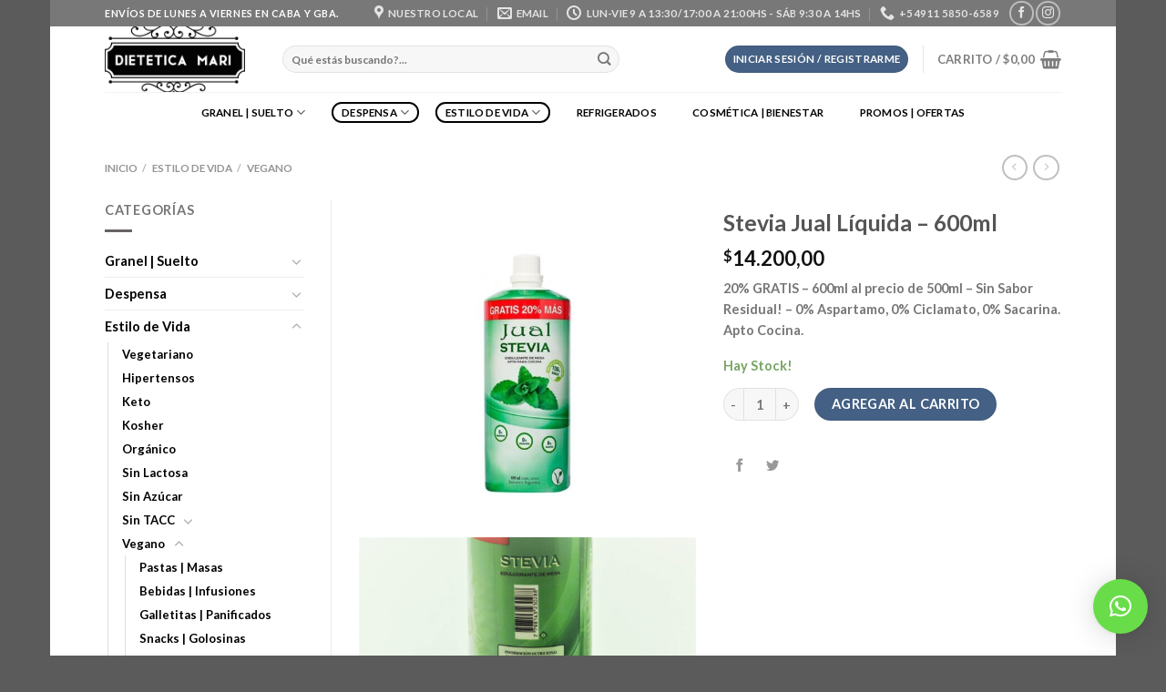

--- FILE ---
content_type: text/html; charset=UTF-8
request_url: https://dieteticamari.com/product/stevia-jual-liquida-600ml/
body_size: 27751
content:
<!DOCTYPE html>
<html lang="es-AR" class="loading-site no-js">
<head>
	<meta charset="UTF-8" />
	<link rel="profile" href="http://gmpg.org/xfn/11" />
	<link rel="pingback" href="https://dieteticamari.com/xmlrpc.php" />

	<script>(function(html){html.className = html.className.replace(/\bno-js\b/,'js')})(document.documentElement);</script>
<title>Stevia Jual Líquida &#8211; 600ml &#8211; Dietetica Mari</title>
<meta name='robots' content='max-image-preview:large' />
	<style>img:is([sizes="auto" i], [sizes^="auto," i]) { contain-intrinsic-size: 3000px 1500px }</style>
	<meta name="viewport" content="width=device-width, initial-scale=1" /><link rel='prefetch' href='https://dieteticamari.com/wp-content/themes/flatsome/assets/js/flatsome.js?ver=039f9485eef603e7c53a' />
<link rel='prefetch' href='https://dieteticamari.com/wp-content/themes/flatsome/assets/js/chunk.slider.js?ver=3.18.1' />
<link rel='prefetch' href='https://dieteticamari.com/wp-content/themes/flatsome/assets/js/chunk.popups.js?ver=3.18.1' />
<link rel='prefetch' href='https://dieteticamari.com/wp-content/themes/flatsome/assets/js/chunk.tooltips.js?ver=3.18.1' />
<link rel='prefetch' href='https://dieteticamari.com/wp-content/themes/flatsome/assets/js/woocommerce.js?ver=c9fe40206165dd93147b' />
<link rel="alternate" type="application/rss+xml" title="Dietetica Mari &raquo; Feed" href="https://dieteticamari.com/feed/" />
<link rel="alternate" type="application/rss+xml" title="Dietetica Mari &raquo; RSS de los comentarios" href="https://dieteticamari.com/comments/feed/" />
<script type="text/javascript">
/* <![CDATA[ */
window._wpemojiSettings = {"baseUrl":"https:\/\/s.w.org\/images\/core\/emoji\/16.0.1\/72x72\/","ext":".png","svgUrl":"https:\/\/s.w.org\/images\/core\/emoji\/16.0.1\/svg\/","svgExt":".svg","source":{"concatemoji":"https:\/\/dieteticamari.com\/wp-includes\/js\/wp-emoji-release.min.js?ver=6.8.3"}};
/*! This file is auto-generated */
!function(s,n){var o,i,e;function c(e){try{var t={supportTests:e,timestamp:(new Date).valueOf()};sessionStorage.setItem(o,JSON.stringify(t))}catch(e){}}function p(e,t,n){e.clearRect(0,0,e.canvas.width,e.canvas.height),e.fillText(t,0,0);var t=new Uint32Array(e.getImageData(0,0,e.canvas.width,e.canvas.height).data),a=(e.clearRect(0,0,e.canvas.width,e.canvas.height),e.fillText(n,0,0),new Uint32Array(e.getImageData(0,0,e.canvas.width,e.canvas.height).data));return t.every(function(e,t){return e===a[t]})}function u(e,t){e.clearRect(0,0,e.canvas.width,e.canvas.height),e.fillText(t,0,0);for(var n=e.getImageData(16,16,1,1),a=0;a<n.data.length;a++)if(0!==n.data[a])return!1;return!0}function f(e,t,n,a){switch(t){case"flag":return n(e,"\ud83c\udff3\ufe0f\u200d\u26a7\ufe0f","\ud83c\udff3\ufe0f\u200b\u26a7\ufe0f")?!1:!n(e,"\ud83c\udde8\ud83c\uddf6","\ud83c\udde8\u200b\ud83c\uddf6")&&!n(e,"\ud83c\udff4\udb40\udc67\udb40\udc62\udb40\udc65\udb40\udc6e\udb40\udc67\udb40\udc7f","\ud83c\udff4\u200b\udb40\udc67\u200b\udb40\udc62\u200b\udb40\udc65\u200b\udb40\udc6e\u200b\udb40\udc67\u200b\udb40\udc7f");case"emoji":return!a(e,"\ud83e\udedf")}return!1}function g(e,t,n,a){var r="undefined"!=typeof WorkerGlobalScope&&self instanceof WorkerGlobalScope?new OffscreenCanvas(300,150):s.createElement("canvas"),o=r.getContext("2d",{willReadFrequently:!0}),i=(o.textBaseline="top",o.font="600 32px Arial",{});return e.forEach(function(e){i[e]=t(o,e,n,a)}),i}function t(e){var t=s.createElement("script");t.src=e,t.defer=!0,s.head.appendChild(t)}"undefined"!=typeof Promise&&(o="wpEmojiSettingsSupports",i=["flag","emoji"],n.supports={everything:!0,everythingExceptFlag:!0},e=new Promise(function(e){s.addEventListener("DOMContentLoaded",e,{once:!0})}),new Promise(function(t){var n=function(){try{var e=JSON.parse(sessionStorage.getItem(o));if("object"==typeof e&&"number"==typeof e.timestamp&&(new Date).valueOf()<e.timestamp+604800&&"object"==typeof e.supportTests)return e.supportTests}catch(e){}return null}();if(!n){if("undefined"!=typeof Worker&&"undefined"!=typeof OffscreenCanvas&&"undefined"!=typeof URL&&URL.createObjectURL&&"undefined"!=typeof Blob)try{var e="postMessage("+g.toString()+"("+[JSON.stringify(i),f.toString(),p.toString(),u.toString()].join(",")+"));",a=new Blob([e],{type:"text/javascript"}),r=new Worker(URL.createObjectURL(a),{name:"wpTestEmojiSupports"});return void(r.onmessage=function(e){c(n=e.data),r.terminate(),t(n)})}catch(e){}c(n=g(i,f,p,u))}t(n)}).then(function(e){for(var t in e)n.supports[t]=e[t],n.supports.everything=n.supports.everything&&n.supports[t],"flag"!==t&&(n.supports.everythingExceptFlag=n.supports.everythingExceptFlag&&n.supports[t]);n.supports.everythingExceptFlag=n.supports.everythingExceptFlag&&!n.supports.flag,n.DOMReady=!1,n.readyCallback=function(){n.DOMReady=!0}}).then(function(){return e}).then(function(){var e;n.supports.everything||(n.readyCallback(),(e=n.source||{}).concatemoji?t(e.concatemoji):e.wpemoji&&e.twemoji&&(t(e.twemoji),t(e.wpemoji)))}))}((window,document),window._wpemojiSettings);
/* ]]> */
</script>
<link rel='stylesheet' id='berocket_mm_quantity_style-css' href='https://dieteticamari.com/wp-content/plugins/minmax-quantity-for-woocommerce/css/shop.css?ver=1.3.8.3' type='text/css' media='all' />
<style id='wp-emoji-styles-inline-css' type='text/css'>

	img.wp-smiley, img.emoji {
		display: inline !important;
		border: none !important;
		box-shadow: none !important;
		height: 1em !important;
		width: 1em !important;
		margin: 0 0.07em !important;
		vertical-align: -0.1em !important;
		background: none !important;
		padding: 0 !important;
	}
</style>
<style id='wp-block-library-inline-css' type='text/css'>
:root{--wp-admin-theme-color:#007cba;--wp-admin-theme-color--rgb:0,124,186;--wp-admin-theme-color-darker-10:#006ba1;--wp-admin-theme-color-darker-10--rgb:0,107,161;--wp-admin-theme-color-darker-20:#005a87;--wp-admin-theme-color-darker-20--rgb:0,90,135;--wp-admin-border-width-focus:2px;--wp-block-synced-color:#7a00df;--wp-block-synced-color--rgb:122,0,223;--wp-bound-block-color:var(--wp-block-synced-color)}@media (min-resolution:192dpi){:root{--wp-admin-border-width-focus:1.5px}}.wp-element-button{cursor:pointer}:root{--wp--preset--font-size--normal:16px;--wp--preset--font-size--huge:42px}:root .has-very-light-gray-background-color{background-color:#eee}:root .has-very-dark-gray-background-color{background-color:#313131}:root .has-very-light-gray-color{color:#eee}:root .has-very-dark-gray-color{color:#313131}:root .has-vivid-green-cyan-to-vivid-cyan-blue-gradient-background{background:linear-gradient(135deg,#00d084,#0693e3)}:root .has-purple-crush-gradient-background{background:linear-gradient(135deg,#34e2e4,#4721fb 50%,#ab1dfe)}:root .has-hazy-dawn-gradient-background{background:linear-gradient(135deg,#faaca8,#dad0ec)}:root .has-subdued-olive-gradient-background{background:linear-gradient(135deg,#fafae1,#67a671)}:root .has-atomic-cream-gradient-background{background:linear-gradient(135deg,#fdd79a,#004a59)}:root .has-nightshade-gradient-background{background:linear-gradient(135deg,#330968,#31cdcf)}:root .has-midnight-gradient-background{background:linear-gradient(135deg,#020381,#2874fc)}.has-regular-font-size{font-size:1em}.has-larger-font-size{font-size:2.625em}.has-normal-font-size{font-size:var(--wp--preset--font-size--normal)}.has-huge-font-size{font-size:var(--wp--preset--font-size--huge)}.has-text-align-center{text-align:center}.has-text-align-left{text-align:left}.has-text-align-right{text-align:right}#end-resizable-editor-section{display:none}.aligncenter{clear:both}.items-justified-left{justify-content:flex-start}.items-justified-center{justify-content:center}.items-justified-right{justify-content:flex-end}.items-justified-space-between{justify-content:space-between}.screen-reader-text{border:0;clip-path:inset(50%);height:1px;margin:-1px;overflow:hidden;padding:0;position:absolute;width:1px;word-wrap:normal!important}.screen-reader-text:focus{background-color:#ddd;clip-path:none;color:#444;display:block;font-size:1em;height:auto;left:5px;line-height:normal;padding:15px 23px 14px;text-decoration:none;top:5px;width:auto;z-index:100000}html :where(.has-border-color){border-style:solid}html :where([style*=border-top-color]){border-top-style:solid}html :where([style*=border-right-color]){border-right-style:solid}html :where([style*=border-bottom-color]){border-bottom-style:solid}html :where([style*=border-left-color]){border-left-style:solid}html :where([style*=border-width]){border-style:solid}html :where([style*=border-top-width]){border-top-style:solid}html :where([style*=border-right-width]){border-right-style:solid}html :where([style*=border-bottom-width]){border-bottom-style:solid}html :where([style*=border-left-width]){border-left-style:solid}html :where(img[class*=wp-image-]){height:auto;max-width:100%}:where(figure){margin:0 0 1em}html :where(.is-position-sticky){--wp-admin--admin-bar--position-offset:var(--wp-admin--admin-bar--height,0px)}@media screen and (max-width:600px){html :where(.is-position-sticky){--wp-admin--admin-bar--position-offset:0px}}
</style>
<link rel='stylesheet' id='photoswipe-css' href='https://dieteticamari.com/wp-content/plugins/woocommerce/assets/css/photoswipe/photoswipe.min.css?ver=10.4.3' type='text/css' media='all' />
<link rel='stylesheet' id='photoswipe-default-skin-css' href='https://dieteticamari.com/wp-content/plugins/woocommerce/assets/css/photoswipe/default-skin/default-skin.min.css?ver=10.4.3' type='text/css' media='all' />
<style id='woocommerce-inline-inline-css' type='text/css'>
.woocommerce form .form-row .required { visibility: visible; }
</style>
<link rel='stylesheet' id='flatsome-main-css' href='https://dieteticamari.com/wp-content/themes/flatsome/assets/css/flatsome.css?ver=3.18.1' type='text/css' media='all' />
<style id='flatsome-main-inline-css' type='text/css'>
@font-face {
				font-family: "fl-icons";
				font-display: block;
				src: url(https://dieteticamari.com/wp-content/themes/flatsome/assets/css/icons/fl-icons.eot?v=3.18.1);
				src:
					url(https://dieteticamari.com/wp-content/themes/flatsome/assets/css/icons/fl-icons.eot#iefix?v=3.18.1) format("embedded-opentype"),
					url(https://dieteticamari.com/wp-content/themes/flatsome/assets/css/icons/fl-icons.woff2?v=3.18.1) format("woff2"),
					url(https://dieteticamari.com/wp-content/themes/flatsome/assets/css/icons/fl-icons.ttf?v=3.18.1) format("truetype"),
					url(https://dieteticamari.com/wp-content/themes/flatsome/assets/css/icons/fl-icons.woff?v=3.18.1) format("woff"),
					url(https://dieteticamari.com/wp-content/themes/flatsome/assets/css/icons/fl-icons.svg?v=3.18.1#fl-icons) format("svg");
			}
</style>
<link rel='stylesheet' id='flatsome-shop-css' href='https://dieteticamari.com/wp-content/themes/flatsome/assets/css/flatsome-shop.css?ver=3.18.1' type='text/css' media='all' />
<link rel='stylesheet' id='flatsome-style-css' href='https://dieteticamari.com/wp-content/themes/flatsome/style.css?ver=3.18.1' type='text/css' media='all' />
<script type="text/javascript" src="https://dieteticamari.com/wp-includes/js/jquery/jquery.min.js?ver=3.7.1" id="jquery-core-js"></script>
<script type="text/javascript" src="https://dieteticamari.com/wp-includes/js/jquery/jquery-migrate.min.js?ver=3.4.1" id="jquery-migrate-js"></script>
<script type="text/javascript" src="https://dieteticamari.com/wp-content/plugins/minmax-quantity-for-woocommerce/js/frontend.js?ver=6.8.3" id="berocket-front-cart-js-js"></script>
<script type="text/javascript" src="https://dieteticamari.com/wp-content/plugins/woocommerce/assets/js/jquery-blockui/jquery.blockUI.min.js?ver=2.7.0-wc.10.4.3" id="wc-jquery-blockui-js" data-wp-strategy="defer"></script>
<script type="text/javascript" id="wc-add-to-cart-js-extra">
/* <![CDATA[ */
var wc_add_to_cart_params = {"ajax_url":"\/wp-admin\/admin-ajax.php","wc_ajax_url":"\/?wc-ajax=%%endpoint%%","i18n_view_cart":"Ver carrito","cart_url":"https:\/\/dieteticamari.com\/mi-carrito\/","is_cart":"","cart_redirect_after_add":"no"};
/* ]]> */
</script>
<script type="text/javascript" src="https://dieteticamari.com/wp-content/plugins/woocommerce/assets/js/frontend/add-to-cart.min.js?ver=10.4.3" id="wc-add-to-cart-js" defer="defer" data-wp-strategy="defer"></script>
<script type="text/javascript" src="https://dieteticamari.com/wp-content/plugins/woocommerce/assets/js/photoswipe/photoswipe.min.js?ver=4.1.1-wc.10.4.3" id="wc-photoswipe-js" defer="defer" data-wp-strategy="defer"></script>
<script type="text/javascript" src="https://dieteticamari.com/wp-content/plugins/woocommerce/assets/js/photoswipe/photoswipe-ui-default.min.js?ver=4.1.1-wc.10.4.3" id="wc-photoswipe-ui-default-js" defer="defer" data-wp-strategy="defer"></script>
<script type="text/javascript" id="wc-single-product-js-extra">
/* <![CDATA[ */
var wc_single_product_params = {"i18n_required_rating_text":"Por favor selecciona una puntuaci\u00f3n","i18n_rating_options":["1 de 5 estrellas","2 de 5 estrellas","3 de 5 estrellas","4 de 5 estrellas","5 de 5 estrellas"],"i18n_product_gallery_trigger_text":"View full-screen image gallery","review_rating_required":"yes","flexslider":{"rtl":false,"animation":"slide","smoothHeight":true,"directionNav":false,"controlNav":"thumbnails","slideshow":false,"animationSpeed":500,"animationLoop":false,"allowOneSlide":false},"zoom_enabled":"","zoom_options":[],"photoswipe_enabled":"1","photoswipe_options":{"shareEl":false,"closeOnScroll":false,"history":false,"hideAnimationDuration":0,"showAnimationDuration":0},"flexslider_enabled":""};
/* ]]> */
</script>
<script type="text/javascript" src="https://dieteticamari.com/wp-content/plugins/woocommerce/assets/js/frontend/single-product.min.js?ver=10.4.3" id="wc-single-product-js" defer="defer" data-wp-strategy="defer"></script>
<script type="text/javascript" src="https://dieteticamari.com/wp-content/plugins/woocommerce/assets/js/js-cookie/js.cookie.min.js?ver=2.1.4-wc.10.4.3" id="wc-js-cookie-js" data-wp-strategy="defer"></script>
<link rel="https://api.w.org/" href="https://dieteticamari.com/wp-json/" /><link rel="alternate" title="JSON" type="application/json" href="https://dieteticamari.com/wp-json/wp/v2/product/2479" /><link rel="EditURI" type="application/rsd+xml" title="RSD" href="https://dieteticamari.com/xmlrpc.php?rsd" />
<meta name="generator" content="WordPress 6.8.3" />
<meta name="generator" content="WooCommerce 10.4.3" />
<link rel="canonical" href="https://dieteticamari.com/product/stevia-jual-liquida-600ml/" />
<link rel='shortlink' href='https://dieteticamari.com/?p=2479' />
<link rel="alternate" title="oEmbed (JSON)" type="application/json+oembed" href="https://dieteticamari.com/wp-json/oembed/1.0/embed?url=https%3A%2F%2Fdieteticamari.com%2Fproduct%2Fstevia-jual-liquida-600ml%2F" />
<link rel="alternate" title="oEmbed (XML)" type="text/xml+oembed" href="https://dieteticamari.com/wp-json/oembed/1.0/embed?url=https%3A%2F%2Fdieteticamari.com%2Fproduct%2Fstevia-jual-liquida-600ml%2F&#038;format=xml" />
<style></style><style id="woo-custom-stock-status" data-wcss-ver="1.6.6" >.woocommerce div.product .woo-custom-stock-status.in_stock_color { color: #77a464 !important; font-size: inherit }.woo-custom-stock-status.in_stock_color { color: #77a464 !important; font-size: inherit }.wc-block-components-product-badge{display:none!important;}ul .in_stock_color,ul.products .in_stock_color, li.wc-block-grid__product .in_stock_color { color: #77a464 !important; font-size: inherit }.woocommerce-table__product-name .in_stock_color { color: #77a464 !important; font-size: inherit }p.in_stock_color { color: #77a464 !important; font-size: inherit }.woocommerce div.product .wc-block-components-product-price .woo-custom-stock-status{font-size:16px}.woocommerce div.product .woo-custom-stock-status.only_s_left_in_stock_color { color: #77a464 !important; font-size: inherit }.woo-custom-stock-status.only_s_left_in_stock_color { color: #77a464 !important; font-size: inherit }.wc-block-components-product-badge{display:none!important;}ul .only_s_left_in_stock_color,ul.products .only_s_left_in_stock_color, li.wc-block-grid__product .only_s_left_in_stock_color { color: #77a464 !important; font-size: inherit }.woocommerce-table__product-name .only_s_left_in_stock_color { color: #77a464 !important; font-size: inherit }p.only_s_left_in_stock_color { color: #77a464 !important; font-size: inherit }.woocommerce div.product .wc-block-components-product-price .woo-custom-stock-status{font-size:16px}.woocommerce div.product .woo-custom-stock-status.can_be_backordered_color { color: #77a464 !important; font-size: inherit }.woo-custom-stock-status.can_be_backordered_color { color: #77a464 !important; font-size: inherit }.wc-block-components-product-badge{display:none!important;}ul .can_be_backordered_color,ul.products .can_be_backordered_color, li.wc-block-grid__product .can_be_backordered_color { color: #77a464 !important; font-size: inherit }.woocommerce-table__product-name .can_be_backordered_color { color: #77a464 !important; font-size: inherit }p.can_be_backordered_color { color: #77a464 !important; font-size: inherit }.woocommerce div.product .wc-block-components-product-price .woo-custom-stock-status{font-size:16px}.woocommerce div.product .woo-custom-stock-status.s_in_stock_color { color: #77a464 !important; font-size: inherit }.woo-custom-stock-status.s_in_stock_color { color: #77a464 !important; font-size: inherit }.wc-block-components-product-badge{display:none!important;}ul .s_in_stock_color,ul.products .s_in_stock_color, li.wc-block-grid__product .s_in_stock_color { color: #77a464 !important; font-size: inherit }.woocommerce-table__product-name .s_in_stock_color { color: #77a464 !important; font-size: inherit }p.s_in_stock_color { color: #77a464 !important; font-size: inherit }.woocommerce div.product .wc-block-components-product-price .woo-custom-stock-status{font-size:16px}.woocommerce div.product .woo-custom-stock-status.available_on_backorder_color { color: #77a464 !important; font-size: inherit }.woo-custom-stock-status.available_on_backorder_color { color: #77a464 !important; font-size: inherit }.wc-block-components-product-badge{display:none!important;}ul .available_on_backorder_color,ul.products .available_on_backorder_color, li.wc-block-grid__product .available_on_backorder_color { color: #77a464 !important; font-size: inherit }.woocommerce-table__product-name .available_on_backorder_color { color: #77a464 !important; font-size: inherit }p.available_on_backorder_color { color: #77a464 !important; font-size: inherit }.woocommerce div.product .wc-block-components-product-price .woo-custom-stock-status{font-size:16px}.woocommerce div.product .woo-custom-stock-status.out_of_stock_color { color: #ff0000 !important; font-size: inherit }.woo-custom-stock-status.out_of_stock_color { color: #ff0000 !important; font-size: inherit }.wc-block-components-product-badge{display:none!important;}ul .out_of_stock_color,ul.products .out_of_stock_color, li.wc-block-grid__product .out_of_stock_color { color: #ff0000 !important; font-size: inherit }.woocommerce-table__product-name .out_of_stock_color { color: #ff0000 !important; font-size: inherit }p.out_of_stock_color { color: #ff0000 !important; font-size: inherit }.woocommerce div.product .wc-block-components-product-price .woo-custom-stock-status{font-size:16px}.woocommerce div.product .woo-custom-stock-status.grouped_product_stock_status_color { color: #77a464 !important; font-size: inherit }.woo-custom-stock-status.grouped_product_stock_status_color { color: #77a464 !important; font-size: inherit }.wc-block-components-product-badge{display:none!important;}ul .grouped_product_stock_status_color,ul.products .grouped_product_stock_status_color, li.wc-block-grid__product .grouped_product_stock_status_color { color: #77a464 !important; font-size: inherit }.woocommerce-table__product-name .grouped_product_stock_status_color { color: #77a464 !important; font-size: inherit }p.grouped_product_stock_status_color { color: #77a464 !important; font-size: inherit }.woocommerce div.product .wc-block-components-product-price .woo-custom-stock-status{font-size:16px}.wd-product-stock.stock{display:none}.woocommerce-variation-price:not(:empty)+.woocommerce-variation-availability { margin-left: 0px; }.woocommerce-variation-price{
		        display:block!important}.woocommerce-variation-availability{
		        display:block!important}</style><!-- woo-custom-stock-status-color-css --><script></script><!-- woo-custom-stock-status-js --><style>.bg{opacity: 0; transition: opacity 1s; -webkit-transition: opacity 1s;} .bg-loaded{opacity: 1;}</style>	<noscript><style>.woocommerce-product-gallery{ opacity: 1 !important; }</style></noscript>
	<link rel="icon" href="https://dieteticamari.com/wp-content/uploads/2020/04/cropped-icono-32x32.png" sizes="32x32" />
<link rel="icon" href="https://dieteticamari.com/wp-content/uploads/2020/04/cropped-icono-192x192.png" sizes="192x192" />
<link rel="apple-touch-icon" href="https://dieteticamari.com/wp-content/uploads/2020/04/cropped-icono-180x180.png" />
<meta name="msapplication-TileImage" content="https://dieteticamari.com/wp-content/uploads/2020/04/cropped-icono-270x270.png" />
<style id="custom-css" type="text/css">:root {--primary-color: #446084;--fs-color-primary: #446084;--fs-color-secondary: #446084;--fs-color-success: #7a9c59;--fs-color-alert: #d26e4b;--fs-experimental-link-color: #020202;--fs-experimental-link-color-hover: #939393;}.tooltipster-base {--tooltip-color: #fff;--tooltip-bg-color: #000;}.off-canvas-right .mfp-content, .off-canvas-left .mfp-content {--drawer-width: 300px;}.off-canvas .mfp-content.off-canvas-cart {--drawer-width: 360px;}.flatsome-cookies {background-color: #1e73be}.header-main{height: 72px}#logo img{max-height: 72px}#logo{width:165px;}.header-bottom{min-height: 43px}.header-top{min-height: 28px}.transparent .header-main{height: 265px}.transparent #logo img{max-height: 265px}.has-transparent + .page-title:first-of-type,.has-transparent + #main > .page-title,.has-transparent + #main > div > .page-title,.has-transparent + #main .page-header-wrapper:first-of-type .page-title{padding-top: 345px;}.header.show-on-scroll,.stuck .header-main{height:49px!important}.stuck #logo img{max-height: 49px!important}.search-form{ width: 77%;}.header-bg-color {background-color: rgba(255,255,255,0.9)}.header-bottom {background-color: #ffffff}.stuck .header-main .nav > li > a{line-height: 50px }.header-bottom-nav > li > a{line-height: 19px }@media (max-width: 549px) {.header-main{height: 70px}#logo img{max-height: 70px}}.nav-dropdown{border-radius:5px}.nav-dropdown{font-size:91%}.header-top{background-color:rgba(0,0,0,0.53)!important;}body{color: #777777}h1,h2,h3,h4,h5,h6,.heading-font{color: #555555;}body{font-size: 91%;}@media screen and (max-width: 549px){body{font-size: 82%;}}body{font-family: Lato, sans-serif;}body {font-weight: 400;font-style: normal;}.nav > li > a {font-family: Lato, sans-serif;}.mobile-sidebar-levels-2 .nav > li > ul > li > a {font-family: Lato, sans-serif;}.nav > li > a,.mobile-sidebar-levels-2 .nav > li > ul > li > a {font-weight: 700;font-style: normal;}h1,h2,h3,h4,h5,h6,.heading-font, .off-canvas-center .nav-sidebar.nav-vertical > li > a{font-family: Lato, sans-serif;}h1,h2,h3,h4,h5,h6,.heading-font,.banner h1,.banner h2 {font-weight: 400;font-style: normal;}.alt-font{font-family: "Dancing Script", sans-serif;}.alt-font {font-weight: 400!important;font-style: normal!important;}.header:not(.transparent) .header-bottom-nav.nav > li > a{color: #000000;}.widget a{color: #000000;}.widget a:hover{color: #939393;}.widget .tagcloud a:hover{border-color: #939393; background-color: #939393;}.is-divider{background-color: #686363;}.shop-page-title.featured-title .title-overlay{background-color: rgba(33,94,0,0.3);}.current .breadcrumb-step, [data-icon-label]:after, .button#place_order,.button.checkout,.checkout-button,.single_add_to_cart_button.button, .sticky-add-to-cart-select-options-button{background-color: #446084!important }.has-equal-box-heights .box-image {padding-top: 100%;}.badge-inner.on-sale{background-color: #e20d0d}.badge-inner.new-bubble-auto{background-color: #81d742}.price del, .product_list_widget del, del .woocommerce-Price-amount { color: #000000; }ins .woocommerce-Price-amount { color: #dd3333; }.shop-page-title.featured-title .title-bg{ background-image: url(https://dieteticamari.com/wp-content/uploads/2020/06/jual_stevia600.jpg)!important;}@media screen and (min-width: 550px){.products .box-vertical .box-image{min-width: 300px!important;width: 300px!important;}}.page-title-small + main .product-container > .row{padding-top:0;}button[name='update_cart'] { display: none; }.nav-vertical-fly-out > li + li {border-top-width: 1px; border-top-style: solid;}.label-new.menu-item > a:after{content:"Nuevo";}.label-hot.menu-item > a:after{content:"Caliente";}.label-sale.menu-item > a:after{content:"Oferta";}.label-popular.menu-item > a:after{content:"Popular";}</style><style id="kirki-inline-styles">/* latin-ext */
@font-face {
  font-family: 'Lato';
  font-style: normal;
  font-weight: 400;
  font-display: swap;
  src: url(https://dieteticamari.com/wp-content/fonts/lato/font) format('woff');
  unicode-range: U+0100-02BA, U+02BD-02C5, U+02C7-02CC, U+02CE-02D7, U+02DD-02FF, U+0304, U+0308, U+0329, U+1D00-1DBF, U+1E00-1E9F, U+1EF2-1EFF, U+2020, U+20A0-20AB, U+20AD-20C0, U+2113, U+2C60-2C7F, U+A720-A7FF;
}
/* latin */
@font-face {
  font-family: 'Lato';
  font-style: normal;
  font-weight: 400;
  font-display: swap;
  src: url(https://dieteticamari.com/wp-content/fonts/lato/font) format('woff');
  unicode-range: U+0000-00FF, U+0131, U+0152-0153, U+02BB-02BC, U+02C6, U+02DA, U+02DC, U+0304, U+0308, U+0329, U+2000-206F, U+20AC, U+2122, U+2191, U+2193, U+2212, U+2215, U+FEFF, U+FFFD;
}
/* latin-ext */
@font-face {
  font-family: 'Lato';
  font-style: normal;
  font-weight: 700;
  font-display: swap;
  src: url(https://dieteticamari.com/wp-content/fonts/lato/font) format('woff');
  unicode-range: U+0100-02BA, U+02BD-02C5, U+02C7-02CC, U+02CE-02D7, U+02DD-02FF, U+0304, U+0308, U+0329, U+1D00-1DBF, U+1E00-1E9F, U+1EF2-1EFF, U+2020, U+20A0-20AB, U+20AD-20C0, U+2113, U+2C60-2C7F, U+A720-A7FF;
}
/* latin */
@font-face {
  font-family: 'Lato';
  font-style: normal;
  font-weight: 700;
  font-display: swap;
  src: url(https://dieteticamari.com/wp-content/fonts/lato/font) format('woff');
  unicode-range: U+0000-00FF, U+0131, U+0152-0153, U+02BB-02BC, U+02C6, U+02DA, U+02DC, U+0304, U+0308, U+0329, U+2000-206F, U+20AC, U+2122, U+2191, U+2193, U+2212, U+2215, U+FEFF, U+FFFD;
}/* vietnamese */
@font-face {
  font-family: 'Dancing Script';
  font-style: normal;
  font-weight: 400;
  font-display: swap;
  src: url(https://dieteticamari.com/wp-content/fonts/dancing-script/font) format('woff');
  unicode-range: U+0102-0103, U+0110-0111, U+0128-0129, U+0168-0169, U+01A0-01A1, U+01AF-01B0, U+0300-0301, U+0303-0304, U+0308-0309, U+0323, U+0329, U+1EA0-1EF9, U+20AB;
}
/* latin-ext */
@font-face {
  font-family: 'Dancing Script';
  font-style: normal;
  font-weight: 400;
  font-display: swap;
  src: url(https://dieteticamari.com/wp-content/fonts/dancing-script/font) format('woff');
  unicode-range: U+0100-02BA, U+02BD-02C5, U+02C7-02CC, U+02CE-02D7, U+02DD-02FF, U+0304, U+0308, U+0329, U+1D00-1DBF, U+1E00-1E9F, U+1EF2-1EFF, U+2020, U+20A0-20AB, U+20AD-20C0, U+2113, U+2C60-2C7F, U+A720-A7FF;
}
/* latin */
@font-face {
  font-family: 'Dancing Script';
  font-style: normal;
  font-weight: 400;
  font-display: swap;
  src: url(https://dieteticamari.com/wp-content/fonts/dancing-script/font) format('woff');
  unicode-range: U+0000-00FF, U+0131, U+0152-0153, U+02BB-02BC, U+02C6, U+02DA, U+02DC, U+0304, U+0308, U+0329, U+2000-206F, U+20AC, U+2122, U+2191, U+2193, U+2212, U+2215, U+FEFF, U+FFFD;
}</style></head>

<body class="wp-singular product-template-default single single-product postid-2479 wp-theme-flatsome theme-flatsome woocommerce woocommerce-page woocommerce-no-js boxed lightbox nav-dropdown-has-arrow nav-dropdown-has-shadow nav-dropdown-has-border">


<a class="skip-link screen-reader-text" href="#main">Saltar al contenido</a>

<div id="wrapper">

	
	<header id="header" class="header has-sticky sticky-jump">
		<div class="header-wrapper">
			<div id="top-bar" class="header-top hide-for-sticky nav-dark">
    <div class="flex-row container">
      <div class="flex-col hide-for-medium flex-left">
          <ul class="nav nav-left medium-nav-center nav-small  nav-divided">
              <li class="html custom html_topbar_left"><strong class="uppercase">Envíos de Lunes a Viernes en CABA y GBA. </strong></li>          </ul>
      </div>

      <div class="flex-col hide-for-medium flex-center">
          <ul class="nav nav-center nav-small  nav-divided">
                        </ul>
      </div>

      <div class="flex-col hide-for-medium flex-right">
         <ul class="nav top-bar-nav nav-right nav-small  nav-divided">
              <li class="header-contact-wrapper">
		<ul id="header-contact" class="nav nav-divided nav-uppercase header-contact">
					<li class="">
			  <a target="_blank" rel="noopener" href="https://maps.google.com/?q=https://g.page/Dieteticamari" title="https://g.page/Dieteticamari" class="tooltip">
			  	 <i class="icon-map-pin-fill" style="font-size:16px;" ></i>			     <span>
			     	Nuestro Local			     </span>
			  </a>
			</li>
			
						<li class="">
			  <a href="mailto:info@dieteticamari.com" class="tooltip" title="info@dieteticamari.com">
				  <i class="icon-envelop" style="font-size:16px;" ></i>			       <span>
			       	email			       </span>
			  </a>
			</li>
			
						<li class="">
			  <a class="tooltip" title="Lun-Vie 9 a 13:30/17:00 a 21:00hs - Sáb 9:30 a 14hs | Horario de Verano en Nuestro Local 2026 ">
			  	   <i class="icon-clock" style="font-size:16px;" ></i>			        <span>Lun-Vie 9 a 13:30/17:00 a 21:00hs - Sáb 9:30 a 14hs</span>
			  </a>
			 </li>
			
						<li class="">
			  <a href="tel:+54911 5850-6589" class="tooltip" title="+54911 5850-6589">
			     <i class="icon-phone" style="font-size:16px;" ></i>			      <span>+54911 5850-6589</span>
			  </a>
			</li>
			
				</ul>
</li>
<li class="html header-social-icons ml-0">
	<div class="social-icons follow-icons" ><a href="https://www.facebook.com/dieteticamari1/" target="_blank" data-label="Facebook" class="icon button circle is-outline facebook tooltip" title="Síguenos en Facebook" aria-label="Síguenos en Facebook" rel="noopener nofollow" ><i class="icon-facebook" ></i></a><a href="https://www.instagram.com/dieteticamari/?hl=es-la" target="_blank" data-label="Instagram" class="icon button circle is-outline instagram tooltip" title="Síguenos en Instagram" aria-label="Síguenos en Instagram" rel="noopener nofollow" ><i class="icon-instagram" ></i></a></div></li>
          </ul>
      </div>

            <div class="flex-col show-for-medium flex-grow">
          <ul class="nav nav-center nav-small mobile-nav  nav-divided">
              <li class="html custom html_topbar_left"><strong class="uppercase">Envíos de Lunes a Viernes en CABA y GBA. </strong></li>          </ul>
      </div>
      
    </div>
</div>
<div id="masthead" class="header-main ">
      <div class="header-inner flex-row container logo-left medium-logo-center" role="navigation">

          <!-- Logo -->
          <div id="logo" class="flex-col logo">
            
<!-- Header logo -->
<a href="https://dieteticamari.com/" title="Dietetica Mari - Tienda Online de Dietetica Mari" rel="home">
		<img width="1020" height="476" src="https://dieteticamari.com/wp-content/uploads/2021/02/Logo-Dietetica-Mari-2-1400x654.png" class="header_logo header-logo" alt="Dietetica Mari"/><img  width="1020" height="476" src="https://dieteticamari.com/wp-content/uploads/2021/02/Logo-Dietetica-Mari-2-1400x654.png" class="header-logo-dark" alt="Dietetica Mari"/></a>
          </div>

          <!-- Mobile Left Elements -->
          <div class="flex-col show-for-medium flex-left">
            <ul class="mobile-nav nav nav-left ">
              <li class="nav-icon has-icon">
  		<a href="#" data-open="#main-menu" data-pos="left" data-bg="main-menu-overlay" data-color="" class="is-small" aria-label="Menú" aria-controls="main-menu" aria-expanded="false">

		  <i class="icon-menu" ></i>
		  		</a>
	</li>
            </ul>
          </div>

          <!-- Left Elements -->
          <div class="flex-col hide-for-medium flex-left
            flex-grow">
            <ul class="header-nav header-nav-main nav nav-left  nav-size-medium nav-uppercase" >
              <li class="header-search-form search-form html relative has-icon">
	<div class="header-search-form-wrapper">
		<div class="searchform-wrapper ux-search-box relative form-flat is-normal"><form role="search" method="get" class="searchform" action="https://dieteticamari.com/">
	<div class="flex-row relative">
						<div class="flex-col flex-grow">
			<label class="screen-reader-text" for="woocommerce-product-search-field-0">Buscar por:</label>
			<input type="search" id="woocommerce-product-search-field-0" class="search-field mb-0" placeholder="Qué estás buscando?..." value="" name="s" />
			<input type="hidden" name="post_type" value="product" />
					</div>
		<div class="flex-col">
			<button type="submit" value="Buscar" class="ux-search-submit submit-button secondary button  icon mb-0" aria-label="Enviar">
				<i class="icon-search" ></i>			</button>
		</div>
	</div>
	<div class="live-search-results text-left z-top"></div>
</form>
</div>	</div>
</li>
            </ul>
          </div>

          <!-- Right Elements -->
          <div class="flex-col hide-for-medium flex-right">
            <ul class="header-nav header-nav-main nav nav-right  nav-size-medium nav-uppercase">
              <li class="account-item has-icon
    "
>
<div class="header-button">
<a href="https://dieteticamari.com/mi-cuenta/"
    class="nav-top-link nav-top-not-logged-in icon primary button circle is-small"
    data-open="#login-form-popup"  >
    <span>
    Iniciar sesión     / Registrarme  </span>
  
</a>

</div>

</li>
<li class="header-divider"></li><li class="cart-item has-icon">

<a href="https://dieteticamari.com/mi-carrito/" class="header-cart-link is-small off-canvas-toggle nav-top-link" title="Carrito" data-open="#cart-popup" data-class="off-canvas-cart" data-pos="right" >

<span class="header-cart-title">
   Carrito   /      <span class="cart-price"><span class="woocommerce-Price-amount amount"><bdi><span class="woocommerce-Price-currencySymbol">&#36;</span>0,00</bdi></span></span>
  </span>

    <i class="icon-shopping-basket"
    data-icon-label="0">
  </i>
  </a>



  <!-- Cart Sidebar Popup -->
  <div id="cart-popup" class="mfp-hide">
  <div class="cart-popup-inner inner-padding cart-popup-inner--sticky">
      <div class="cart-popup-title text-center">
          <span class="heading-font uppercase">Carrito</span>
          <div class="is-divider"></div>
      </div>
      <div class="widget woocommerce widget_shopping_cart"><div class="widget_shopping_cart_content"></div></div>              </div>
  </div>

</li>
            </ul>
          </div>

          <!-- Mobile Right Elements -->
          <div class="flex-col show-for-medium flex-right">
            <ul class="mobile-nav nav nav-right ">
              <li class="cart-item has-icon">


		<a href="https://dieteticamari.com/mi-carrito/" class="header-cart-link is-small off-canvas-toggle nav-top-link" title="Carrito" data-open="#cart-popup" data-class="off-canvas-cart" data-pos="right" >

    <i class="icon-shopping-basket"
    data-icon-label="0">
  </i>
  </a>

</li>
            </ul>
          </div>

      </div>

            <div class="container"><div class="top-divider full-width"></div></div>
      </div>
<div id="wide-nav" class="header-bottom wide-nav flex-has-center">
    <div class="flex-row container">

            
                        <div class="flex-col hide-for-medium flex-center">
                <ul class="nav header-nav header-bottom-nav nav-center  nav-outline nav-spacing-medium nav-uppercase">
                    <li id="menu-item-8488" class="menu-item menu-item-type-taxonomy menu-item-object-product_cat menu-item-has-children menu-item-8488 menu-item-design-default has-dropdown"><a href="https://dieteticamari.com/categoria/granel-suelto/" class="nav-top-link" aria-expanded="false" aria-haspopup="menu">Granel | Suelto<i class="icon-angle-down" ></i></a>
<ul class="sub-menu nav-dropdown nav-dropdown-simple">
	<li id="menu-item-8491" class="menu-item menu-item-type-taxonomy menu-item-object-product_cat menu-item-has-children menu-item-8491 nav-dropdown-col"><a href="https://dieteticamari.com/categoria/granel-suelto/condimentos-especias/">Condimentos | Especias</a>
	<ul class="sub-menu nav-column nav-dropdown-simple">
		<li id="menu-item-8525" class="menu-item menu-item-type-taxonomy menu-item-object-product_cat menu-item-8525"><a href="https://dieteticamari.com/categoria/granel-suelto/condimentos-especias/condimentos-granel/">Condimentos</a></li>
		<li id="menu-item-8526" class="menu-item menu-item-type-taxonomy menu-item-object-product_cat menu-item-8526"><a href="https://dieteticamari.com/categoria/granel-suelto/condimentos-especias/especias-granel/">Especias</a></li>
	</ul>
</li>
	<li id="menu-item-73" class="menu-item menu-item-type-taxonomy menu-item-object-product_cat menu-item-has-children menu-item-73 nav-dropdown-col"><a href="https://dieteticamari.com/categoria/granel-suelto/frutos-mixes/">Frutos Secos | Mixes</a>
	<ul class="sub-menu nav-column nav-dropdown-simple">
		<li id="menu-item-482" class="menu-item menu-item-type-taxonomy menu-item-object-product_cat menu-item-482"><a href="https://dieteticamari.com/categoria/granel-suelto/frutos-mixes/frutos-secos/">Frutos Secos</a></li>
		<li id="menu-item-8490" class="menu-item menu-item-type-taxonomy menu-item-object-product_cat menu-item-8490"><a href="https://dieteticamari.com/categoria/granel-suelto/">Granel | Suelto</a></li>
		<li id="menu-item-1503" class="menu-item menu-item-type-taxonomy menu-item-object-product_cat menu-item-1503"><a href="https://dieteticamari.com/categoria/granel-suelto/frutos-mixes/mixes/">Mixes</a></li>
		<li id="menu-item-491" class="menu-item menu-item-type-taxonomy menu-item-object-product_cat menu-item-491"><a href="https://dieteticamari.com/categoria/granel-suelto/frutos-mixes/deshidratados/">Deshidratados</a></li>
	</ul>
</li>
	<li id="menu-item-464" class="menu-item menu-item-type-taxonomy menu-item-object-product_cat menu-item-has-children menu-item-464 nav-dropdown-col"><a href="https://dieteticamari.com/categoria/granel-suelto/leg-cer-sem/">Legumbres | Cereales | Semillas</a>
	<ul class="sub-menu nav-column nav-dropdown-simple">
		<li id="menu-item-487" class="menu-item menu-item-type-taxonomy menu-item-object-product_cat menu-item-487"><a href="https://dieteticamari.com/categoria/granel-suelto/leg-cer-sem/cereales/">Cereales</a></li>
		<li id="menu-item-472" class="menu-item menu-item-type-taxonomy menu-item-object-product_cat menu-item-472"><a href="https://dieteticamari.com/categoria/granel-suelto/leg-cer-sem/legumbres/">Legumbres</a></li>
		<li id="menu-item-489" class="menu-item menu-item-type-taxonomy menu-item-object-product_cat menu-item-489"><a href="https://dieteticamari.com/categoria/granel-suelto/leg-cer-sem/semillas/">Semillas</a></li>
		<li id="menu-item-3450" class="menu-item menu-item-type-taxonomy menu-item-object-product_cat menu-item-3450"><a href="https://dieteticamari.com/categoria/granel-suelto/leg-cer-sem/harinas1/">Harinas</a></li>
	</ul>
</li>
	<li id="menu-item-10747" class="menu-item menu-item-type-taxonomy menu-item-object-product_cat menu-item-10747"><a href="https://dieteticamari.com/categoria/granel-suelto/desayuno-granel-suelto/">Desayuno | Snacks</a></li>
</ul>
</li>
<li id="menu-item-357" class="menu-item menu-item-type-taxonomy menu-item-object-product_cat current-product-ancestor current-menu-parent current-product-parent menu-item-has-children menu-item-357 active menu-item-design-default has-dropdown"><a href="https://dieteticamari.com/categoria/despensa/" class="nav-top-link" aria-expanded="false" aria-haspopup="menu">Despensa<i class="icon-angle-down" ></i></a>
<ul class="sub-menu nav-dropdown nav-dropdown-simple">
	<li id="menu-item-403" class="menu-item menu-item-type-post_type menu-item-object-page current_page_parent menu-item-403"><a href="https://dieteticamari.com/productos-all/">Todos Nuestros Productos</a></li>
	<li id="menu-item-1499" class="menu-item menu-item-type-taxonomy menu-item-object-product_cat menu-item-1499"><a href="https://dieteticamari.com/categoria/despensa/aceites-varios/">Aceites | Aderezos</a></li>
	<li id="menu-item-1498" class="menu-item menu-item-type-taxonomy menu-item-object-product_cat menu-item-1498"><a href="https://dieteticamari.com/categoria/despensa/condimentos/">Condimentos | Especias</a></li>
	<li id="menu-item-4693" class="menu-item menu-item-type-taxonomy menu-item-object-product_cat menu-item-4693"><a href="https://dieteticamari.com/categoria/despensa/conservas/">Conservas | Gourmet</a></li>
	<li id="menu-item-481" class="menu-item menu-item-type-taxonomy menu-item-object-product_cat current-product-ancestor current-menu-parent current-product-parent menu-item-481 active"><a href="https://dieteticamari.com/categoria/despensa/desayuno/">Desayuno | Granola | Mixes</a></li>
	<li id="menu-item-465" class="menu-item menu-item-type-taxonomy menu-item-object-product_cat menu-item-465"><a href="https://dieteticamari.com/categoria/despensa/pastas-masas/">Pastas | Masas | Tapas</a></li>
	<li id="menu-item-3754" class="menu-item menu-item-type-taxonomy menu-item-object-product_cat menu-item-3754"><a href="https://dieteticamari.com/categoria/despensa/pasteleria/">Pasteleria</a></li>
	<li id="menu-item-466" class="menu-item menu-item-type-taxonomy menu-item-object-product_cat menu-item-466"><a href="https://dieteticamari.com/categoria/despensa/snacks-barritas/">Snacks | Colaciones | Barritas</a></li>
	<li id="menu-item-366" class="menu-item menu-item-type-taxonomy menu-item-object-product_cat menu-item-366"><a href="https://dieteticamari.com/categoria/despensa/sopas-caldos/">Sopas | Caldos | Gelatinas</a></li>
	<li id="menu-item-372" class="menu-item menu-item-type-taxonomy menu-item-object-product_cat current-product-ancestor current-menu-parent current-product-parent menu-item-372 active"><a href="https://dieteticamari.com/categoria/despensa/yerbas-infusiones-endulzante/">Yerbas | Infusiones | Endulzantes</a></li>
	<li id="menu-item-474" class="menu-item menu-item-type-taxonomy menu-item-object-product_cat menu-item-474"><a href="https://dieteticamari.com/categoria/despensa/galletitas-panificados/">Galletitas | Panificados</a></li>
	<li id="menu-item-485" class="menu-item menu-item-type-taxonomy menu-item-object-product_cat menu-item-485"><a href="https://dieteticamari.com/categoria/despensa/bebibles/">Jugos | Batidos | Leches Vegetales</a></li>
	<li id="menu-item-484" class="menu-item menu-item-type-taxonomy menu-item-object-product_cat menu-item-484"><a href="https://dieteticamari.com/categoria/despensa/untables/">Mermeladas | Dulces | Untables</a></li>
</ul>
</li>
<li id="menu-item-8489" class="menu-item menu-item-type-taxonomy menu-item-object-product_cat current-product-ancestor current-menu-parent current-product-parent menu-item-has-children menu-item-8489 active menu-item-design-default has-dropdown"><a href="https://dieteticamari.com/categoria/lifestyle/" class="nav-top-link" aria-expanded="false" aria-haspopup="menu">Estilo de Vida<i class="icon-angle-down" ></i></a>
<ul class="sub-menu nav-dropdown nav-dropdown-simple">
	<li id="menu-item-468" class="menu-item menu-item-type-taxonomy menu-item-object-product_cat current-product-ancestor current-menu-parent current-product-parent menu-item-has-children menu-item-468 active nav-dropdown-col"><a href="https://dieteticamari.com/categoria/lifestyle/vegano/">Vegano</a>
	<ul class="sub-menu nav-column nav-dropdown-simple">
		<li id="menu-item-4070" class="menu-item menu-item-type-taxonomy menu-item-object-product_cat current-product-ancestor current-menu-parent current-product-parent menu-item-4070 active"><a href="https://dieteticamari.com/categoria/lifestyle/vegano/bebidas-infusiones-vegano/">Bebidas | Infusiones</a></li>
		<li id="menu-item-4069" class="menu-item menu-item-type-taxonomy menu-item-object-product_cat menu-item-4069"><a href="https://dieteticamari.com/categoria/lifestyle/vegano/cosmetica-vegana/">Cosmética</a></li>
		<li id="menu-item-3538" class="menu-item menu-item-type-taxonomy menu-item-object-product_cat menu-item-3538"><a href="https://dieteticamari.com/categoria/lifestyle/vegano/galles-panificados-vegano/">Galletitas | Panificados</a></li>
		<li id="menu-item-8890" class="menu-item menu-item-type-taxonomy menu-item-object-product_cat menu-item-8890"><a href="https://dieteticamari.com/categoria/lifestyle/vegano/pastas-masas-vegano/">Pastas | Masas</a></li>
		<li id="menu-item-480" class="menu-item menu-item-type-taxonomy menu-item-object-product_cat menu-item-480"><a href="https://dieteticamari.com/categoria/lifestyle/vegano/snacks-vegano/">Snacks | Golosinas</a></li>
		<li id="menu-item-477" class="menu-item menu-item-type-taxonomy menu-item-object-product_cat menu-item-477"><a href="https://dieteticamari.com/categoria/lifestyle/vegano/heladera-vegano/">Refrigerados</a></li>
	</ul>
</li>
	<li id="menu-item-469" class="menu-item menu-item-type-taxonomy menu-item-object-product_cat menu-item-has-children menu-item-469 nav-dropdown-col"><a href="https://dieteticamari.com/categoria/lifestyle/sintacc/">Sin TACC</a>
	<ul class="sub-menu nav-column nav-dropdown-simple">
		<li id="menu-item-4068" class="menu-item menu-item-type-taxonomy menu-item-object-product_cat menu-item-4068"><a href="https://dieteticamari.com/categoria/lifestyle/sintacc/bebidas-infusiones-sintacc/">Bebidas | Infusiones</a></li>
		<li id="menu-item-478" class="menu-item menu-item-type-taxonomy menu-item-object-product_cat menu-item-478"><a href="https://dieteticamari.com/categoria/lifestyle/sintacc/galles-panificados/">Galletitas | Panificados</a></li>
		<li id="menu-item-483" class="menu-item menu-item-type-taxonomy menu-item-object-product_cat menu-item-483"><a href="https://dieteticamari.com/categoria/lifestyle/sintacc/snacks/">Snacks | Golosinas</a></li>
		<li id="menu-item-4067" class="menu-item menu-item-type-taxonomy menu-item-object-product_cat menu-item-4067"><a href="https://dieteticamari.com/categoria/lifestyle/sintacc/pastas-masas-sintacc/">Pastas | Masas</a></li>
		<li id="menu-item-486" class="menu-item menu-item-type-taxonomy menu-item-object-product_cat menu-item-486"><a href="https://dieteticamari.com/categoria/lifestyle/sintacc/harinas-premezclas/">Harinas | Premezclas</a></li>
		<li id="menu-item-3755" class="menu-item menu-item-type-taxonomy menu-item-object-product_cat menu-item-3755"><a href="https://dieteticamari.com/categoria/lifestyle/sintacc/pasteleria-sin-tacc/">Pastelería Sin TACC</a></li>
		<li id="menu-item-473" class="menu-item menu-item-type-taxonomy menu-item-object-product_cat menu-item-473"><a href="https://dieteticamari.com/categoria/lifestyle/sintacc/heladera-sintacc/">Refrigerados</a></li>
	</ul>
</li>
	<li id="menu-item-475" class="menu-item menu-item-type-taxonomy menu-item-object-product_cat menu-item-475"><a href="https://dieteticamari.com/categoria/lifestyle/hipertensos/">Hipertensos</a></li>
	<li id="menu-item-10770" class="menu-item menu-item-type-taxonomy menu-item-object-product_cat current-product-ancestor current-menu-parent current-product-parent menu-item-10770 active"><a href="https://dieteticamari.com/categoria/lifestyle/keto/">Keto</a></li>
	<li id="menu-item-3926" class="menu-item menu-item-type-taxonomy menu-item-object-product_cat menu-item-3926"><a href="https://dieteticamari.com/categoria/lifestyle/kosher/">Kosher</a></li>
	<li id="menu-item-471" class="menu-item menu-item-type-taxonomy menu-item-object-product_cat menu-item-471"><a href="https://dieteticamari.com/categoria/lifestyle/organico/">Orgánico</a></li>
	<li id="menu-item-479" class="menu-item menu-item-type-taxonomy menu-item-object-product_cat current-product-ancestor current-menu-parent current-product-parent menu-item-479 active"><a href="https://dieteticamari.com/categoria/lifestyle/sinazucar/">Sin Azúcar</a></li>
	<li id="menu-item-10772" class="menu-item menu-item-type-taxonomy menu-item-object-product_cat current-product-ancestor current-menu-parent current-product-parent menu-item-10772 active"><a href="https://dieteticamari.com/categoria/lifestyle/sinlactosa/">Sin Lactosa</a></li>
	<li id="menu-item-10771" class="menu-item menu-item-type-taxonomy menu-item-object-product_cat current-product-ancestor current-menu-parent current-product-parent menu-item-10771 active"><a href="https://dieteticamari.com/categoria/lifestyle/vegetariano/">Vegetariano</a></li>
</ul>
</li>
<li id="menu-item-3451" class="menu-item menu-item-type-taxonomy menu-item-object-product_cat menu-item-3451 menu-item-design-default"><a href="https://dieteticamari.com/categoria/productos-refrigerados/" class="nav-top-link">Refrigerados</a></li>
<li id="menu-item-3769" class="menu-item menu-item-type-taxonomy menu-item-object-product_cat menu-item-3769 menu-item-design-default"><a href="https://dieteticamari.com/categoria/cosmetica-bienestar/" class="nav-top-link">Cosmética | Bienestar</a></li>
<li id="menu-item-8486" class="menu-item menu-item-type-taxonomy menu-item-object-product_cat menu-item-8486 menu-item-design-default"><a href="https://dieteticamari.com/categoria/promos/" class="nav-top-link">Promos | Ofertas</a></li>
                </ul>
            </div>
            
            
                          <div class="flex-col show-for-medium flex-grow">
                  <ul class="nav header-bottom-nav nav-center mobile-nav  nav-outline nav-spacing-medium nav-uppercase">
                      <li class="header-search-form search-form html relative has-icon">
	<div class="header-search-form-wrapper">
		<div class="searchform-wrapper ux-search-box relative form-flat is-normal"><form role="search" method="get" class="searchform" action="https://dieteticamari.com/">
	<div class="flex-row relative">
						<div class="flex-col flex-grow">
			<label class="screen-reader-text" for="woocommerce-product-search-field-1">Buscar por:</label>
			<input type="search" id="woocommerce-product-search-field-1" class="search-field mb-0" placeholder="Qué estás buscando?..." value="" name="s" />
			<input type="hidden" name="post_type" value="product" />
					</div>
		<div class="flex-col">
			<button type="submit" value="Buscar" class="ux-search-submit submit-button secondary button  icon mb-0" aria-label="Enviar">
				<i class="icon-search" ></i>			</button>
		</div>
	</div>
	<div class="live-search-results text-left z-top"></div>
</form>
</div>	</div>
</li>
                  </ul>
              </div>
            
    </div>
</div>

<div class="header-bg-container fill"><div class="header-bg-image fill"></div><div class="header-bg-color fill"></div></div>		</div>
	</header>

	<div class="page-title shop-page-title product-page-title">
	<div class="page-title-inner flex-row medium-flex-wrap container">
	  <div class="flex-col flex-grow medium-text-center">
	  		<div class="is-small">
	<nav class="woocommerce-breadcrumb breadcrumbs uppercase"><a href="https://dieteticamari.com">Inicio</a> <span class="divider">&#47;</span> <a href="https://dieteticamari.com/categoria/lifestyle/">Estilo de Vida</a> <span class="divider">&#47;</span> <a href="https://dieteticamari.com/categoria/lifestyle/vegano/">Vegano</a></nav></div>
	  </div>

	   <div class="flex-col medium-text-center">
		   	<ul class="next-prev-thumbs is-small ">         <li class="prod-dropdown has-dropdown">
               <a href="https://dieteticamari.com/product/stevia-trever-liquida-premium-x-200ml/"  rel="next" class="button icon is-outline circle">
                  <i class="icon-angle-left" ></i>              </a>
              <div class="nav-dropdown">
                <a title="Stevia Trever Líquida Premium x 200ml" href="https://dieteticamari.com/product/stevia-trever-liquida-premium-x-200ml/">
                <img width="100" height="100" src="https://dieteticamari.com/wp-content/uploads/2020/06/stevia-trever-prem-liq-200-100x100.jpg" class="attachment-woocommerce_gallery_thumbnail size-woocommerce_gallery_thumbnail wp-post-image" alt="Stevia Trever Premium 200ml" decoding="async" srcset="https://dieteticamari.com/wp-content/uploads/2020/06/stevia-trever-prem-liq-200-100x100.jpg 100w, https://dieteticamari.com/wp-content/uploads/2020/06/stevia-trever-prem-liq-200-280x280.jpg 280w, https://dieteticamari.com/wp-content/uploads/2020/06/stevia-trever-prem-liq-200-300x300.jpg 300w" sizes="(max-width: 100px) 100vw, 100px" /></a>
              </div>
          </li>
               <li class="prod-dropdown has-dropdown">
               <a href="https://dieteticamari.com/product/stevia-jual-liquida-250ml/" rel="next" class="button icon is-outline circle">
                  <i class="icon-angle-right" ></i>              </a>
              <div class="nav-dropdown">
                  <a title="Stevia Jual Líquida &#8211; 250ml" href="https://dieteticamari.com/product/stevia-jual-liquida-250ml/">
                  <img width="100" height="100" src="https://dieteticamari.com/wp-content/uploads/2020/06/jual_stevia250-100x100.jpg" class="attachment-woocommerce_gallery_thumbnail size-woocommerce_gallery_thumbnail wp-post-image" alt="Stevia Jual 250ml" decoding="async" srcset="https://dieteticamari.com/wp-content/uploads/2020/06/jual_stevia250-100x100.jpg 100w, https://dieteticamari.com/wp-content/uploads/2020/06/jual_stevia250-400x400.jpg 400w, https://dieteticamari.com/wp-content/uploads/2020/06/jual_stevia250-280x280.jpg 280w, https://dieteticamari.com/wp-content/uploads/2020/06/jual_stevia250-768x768.jpg 768w, https://dieteticamari.com/wp-content/uploads/2020/06/jual_stevia250-300x300.jpg 300w, https://dieteticamari.com/wp-content/uploads/2020/06/jual_stevia250-600x600.jpg 600w, https://dieteticamari.com/wp-content/uploads/2020/06/jual_stevia250.jpg 800w" sizes="(max-width: 100px) 100vw, 100px" /></a>
              </div>
          </li>
      </ul>	   </div>
	</div>
</div>

	<main id="main" class="">

	<div class="shop-container">

		
			<div class="container">
	<div class="woocommerce-notices-wrapper"></div><div class="category-filtering container text-center product-filter-row show-for-medium">
  <a href="#product-sidebar"
    data-open="#product-sidebar"
    data-pos="left"
    class="filter-button uppercase plain">
      <i class="icon-equalizer"></i>
      <strong>Filtrar</strong>
  </a>
</div>
</div>
<div id="product-2479" class="product type-product post-2479 status-publish first instock product_cat-bebidas-infusiones-vegano product_cat-desayuno product_cat-despensa product_cat-lifestyle product_cat-keto product_cat-sinazucar product_cat-sinlactosa product_cat-vegano product_cat-vegetariano product_cat-yerbas-infusiones-endulzante product_tag-endulzante product_tag-sin-azucar has-post-thumbnail purchasable product-type-simple">
	<div class="product-main">
 <div class="row content-row row-divided row-large">

 	<div id="product-sidebar" class="col large-3 hide-for-medium shop-sidebar ">
		<aside id="woocommerce_product_categories-14" class="widget woocommerce widget_product_categories"><span class="widget-title shop-sidebar">Categorías</span><div class="is-divider small"></div><ul class="product-categories"><li class="cat-item cat-item-554 cat-parent"><a href="https://dieteticamari.com/categoria/granel-suelto/">Granel | Suelto</a><ul class='children'>
<li class="cat-item cat-item-556 cat-parent"><a href="https://dieteticamari.com/categoria/granel-suelto/condimentos-especias/">Condimentos | Especias</a>	<ul class='children'>
<li class="cat-item cat-item-557"><a href="https://dieteticamari.com/categoria/granel-suelto/condimentos-especias/condimentos-granel/">Condimentos</a></li>
<li class="cat-item cat-item-558"><a href="https://dieteticamari.com/categoria/granel-suelto/condimentos-especias/especias-granel/">Especias</a></li>
	</ul>
</li>
<li class="cat-item cat-item-16 cat-parent"><a href="https://dieteticamari.com/categoria/granel-suelto/frutos-mixes/">Frutos Secos | Mixes</a>	<ul class='children'>
<li class="cat-item cat-item-119"><a href="https://dieteticamari.com/categoria/granel-suelto/frutos-mixes/frutos-secos/">Frutos Secos</a></li>
<li class="cat-item cat-item-120"><a href="https://dieteticamari.com/categoria/granel-suelto/frutos-mixes/mixes/">Mixes</a></li>
<li class="cat-item cat-item-130"><a href="https://dieteticamari.com/categoria/granel-suelto/frutos-mixes/deshidratados/">Deshidratados</a></li>
	</ul>
</li>
<li class="cat-item cat-item-97 cat-parent"><a href="https://dieteticamari.com/categoria/granel-suelto/leg-cer-sem/">Legumbres | Cereales | Semillas</a>	<ul class='children'>
<li class="cat-item cat-item-122"><a href="https://dieteticamari.com/categoria/granel-suelto/leg-cer-sem/cereales/">Cereales</a></li>
<li class="cat-item cat-item-121"><a href="https://dieteticamari.com/categoria/granel-suelto/leg-cer-sem/legumbres/">Legumbres</a></li>
<li class="cat-item cat-item-123"><a href="https://dieteticamari.com/categoria/granel-suelto/leg-cer-sem/semillas/">Semillas</a></li>
<li class="cat-item cat-item-252"><a href="https://dieteticamari.com/categoria/granel-suelto/leg-cer-sem/harinas1/">Harinas</a></li>
	</ul>
</li>
<li class="cat-item cat-item-624"><a href="https://dieteticamari.com/categoria/granel-suelto/desayuno-granel-suelto/">Desayuno | Snacks</a></li>
</ul>
</li>
<li class="cat-item cat-item-21 cat-parent"><a href="https://dieteticamari.com/categoria/despensa/">Despensa</a><ul class='children'>
<li class="cat-item cat-item-105 cat-parent"><a href="https://dieteticamari.com/categoria/despensa/aceites-varios/">Aceites | Aderezos</a>	<ul class='children'>
<li class="cat-item cat-item-127"><a href="https://dieteticamari.com/categoria/despensa/aceites-varios/aceites/">Aceites</a></li>
<li class="cat-item cat-item-126"><a href="https://dieteticamari.com/categoria/despensa/aceites-varios/aderezos/">Aderezos</a></li>
	</ul>
</li>
<li class="cat-item cat-item-106 cat-parent"><a href="https://dieteticamari.com/categoria/despensa/condimentos/">Condimentos | Especias</a>	<ul class='children'>
<li class="cat-item cat-item-124"><a href="https://dieteticamari.com/categoria/despensa/condimentos/condim/">Condimentos</a></li>
<li class="cat-item cat-item-125"><a href="https://dieteticamari.com/categoria/despensa/condimentos/especias/">Especias</a></li>
	</ul>
</li>
<li class="cat-item cat-item-368"><a href="https://dieteticamari.com/categoria/despensa/conservas/">Conservas | Gourmet</a></li>
<li class="cat-item cat-item-104"><a href="https://dieteticamari.com/categoria/despensa/desayuno/">Desayuno | Granola | Mixes</a></li>
<li class="cat-item cat-item-110"><a href="https://dieteticamari.com/categoria/despensa/galletitas-panificados/">Galletitas | Panificados</a></li>
<li class="cat-item cat-item-109"><a href="https://dieteticamari.com/categoria/despensa/bebibles/">Jugos | Batidos | Leches Vegetales</a></li>
<li class="cat-item cat-item-108"><a href="https://dieteticamari.com/categoria/despensa/untables/">Mermeladas | Dulces | Untables</a></li>
<li class="cat-item cat-item-107"><a href="https://dieteticamari.com/categoria/despensa/pastas-masas/">Pastas | Masas | Tapas</a></li>
<li class="cat-item cat-item-286"><a href="https://dieteticamari.com/categoria/despensa/pasteleria/">Pasteleria</a></li>
<li class="cat-item cat-item-20"><a href="https://dieteticamari.com/categoria/despensa/snacks-barritas/">Snacks | Colaciones | Barritas</a></li>
<li class="cat-item cat-item-30"><a href="https://dieteticamari.com/categoria/despensa/sopas-caldos/">Sopas | Caldos | Gelatinas</a></li>
<li class="cat-item cat-item-36"><a href="https://dieteticamari.com/categoria/despensa/yerbas-infusiones-endulzante/">Yerbas | Infusiones | Endulzantes</a></li>
</ul>
</li>
<li class="cat-item cat-item-555 cat-parent current-cat-parent"><a href="https://dieteticamari.com/categoria/lifestyle/">Estilo de Vida</a><ul class='children'>
<li class="cat-item cat-item-627"><a href="https://dieteticamari.com/categoria/lifestyle/vegetariano/">Vegetariano</a></li>
<li class="cat-item cat-item-111"><a href="https://dieteticamari.com/categoria/lifestyle/hipertensos/">Hipertensos</a></li>
<li class="cat-item cat-item-625"><a href="https://dieteticamari.com/categoria/lifestyle/keto/">Keto</a></li>
<li class="cat-item cat-item-299"><a href="https://dieteticamari.com/categoria/lifestyle/kosher/">Kosher</a></li>
<li class="cat-item cat-item-96"><a href="https://dieteticamari.com/categoria/lifestyle/organico/">Orgánico</a></li>
<li class="cat-item cat-item-626"><a href="https://dieteticamari.com/categoria/lifestyle/sinlactosa/">Sin Lactosa</a></li>
<li class="cat-item cat-item-103"><a href="https://dieteticamari.com/categoria/lifestyle/sinazucar/">Sin Azúcar</a></li>
<li class="cat-item cat-item-102 cat-parent"><a href="https://dieteticamari.com/categoria/lifestyle/sintacc/">Sin TACC</a>	<ul class='children'>
<li class="cat-item cat-item-317"><a href="https://dieteticamari.com/categoria/lifestyle/sintacc/bebidas-infusiones-sintacc/">Bebidas | Infusiones</a></li>
<li class="cat-item cat-item-113"><a href="https://dieteticamari.com/categoria/lifestyle/sintacc/galles-panificados/">Galletitas | Panificados</a></li>
<li class="cat-item cat-item-316"><a href="https://dieteticamari.com/categoria/lifestyle/sintacc/pastas-masas-sintacc/">Pastas | Masas</a></li>
<li class="cat-item cat-item-114"><a href="https://dieteticamari.com/categoria/lifestyle/sintacc/snacks/">Snacks | Golosinas</a></li>
<li class="cat-item cat-item-115"><a href="https://dieteticamari.com/categoria/lifestyle/sintacc/heladera-sintacc/">Refrigerados</a></li>
<li class="cat-item cat-item-112"><a href="https://dieteticamari.com/categoria/lifestyle/sintacc/harinas-premezclas/">Harinas | Premezclas</a></li>
<li class="cat-item cat-item-287"><a href="https://dieteticamari.com/categoria/lifestyle/sintacc/pasteleria-sin-tacc/">Pastelería Sin TACC</a></li>
	</ul>
</li>
<li class="cat-item cat-item-101 current-cat cat-parent"><a href="https://dieteticamari.com/categoria/lifestyle/vegano/">Vegano</a>	<ul class='children'>
<li class="cat-item cat-item-570"><a href="https://dieteticamari.com/categoria/lifestyle/vegano/pastas-masas-vegano/">Pastas | Masas</a></li>
<li class="cat-item cat-item-319"><a href="https://dieteticamari.com/categoria/lifestyle/vegano/bebidas-infusiones-vegano/">Bebidas | Infusiones</a></li>
<li class="cat-item cat-item-116"><a href="https://dieteticamari.com/categoria/lifestyle/vegano/galles-panificados-vegano/">Galletitas | Panificados</a></li>
<li class="cat-item cat-item-118"><a href="https://dieteticamari.com/categoria/lifestyle/vegano/snacks-vegano/">Snacks | Golosinas</a></li>
<li class="cat-item cat-item-117"><a href="https://dieteticamari.com/categoria/lifestyle/vegano/heladera-vegano/">Refrigerados</a></li>
<li class="cat-item cat-item-318"><a href="https://dieteticamari.com/categoria/lifestyle/vegano/cosmetica-vegana/">Cosmética</a></li>
	</ul>
</li>
</ul>
</li>
<li class="cat-item cat-item-253"><a href="https://dieteticamari.com/categoria/productos-refrigerados/">Refrigerados</a></li>
<li class="cat-item cat-item-290"><a href="https://dieteticamari.com/categoria/cosmetica-bienestar/">Cosmética | Bienestar</a></li>
<li class="cat-item cat-item-553"><a href="https://dieteticamari.com/categoria/promos/">Promos | Ofertas</a></li>
<li class="cat-item cat-item-15"><a href="https://dieteticamari.com/categoria/varios_sc/">Varios</a></li>
</ul></aside>	</div>

	<div class="col large-9">
		<div class="row">
			<div class="large-6 col">
				<div class="woocommerce-product-gallery woocommerce-product-gallery--with-images woocommerce-product-gallery--columns-4 images" data-columns="4" style="opacity: 0; transition: opacity .25s ease-in-out;">
	<div class="woocommerce-product-gallery__wrapper">
		<div data-thumb="https://dieteticamari.com/wp-content/uploads/2020/06/jual_stevia600-100x100.jpg" data-thumb-alt="Stevia Jual 600ml" data-thumb-srcset="https://dieteticamari.com/wp-content/uploads/2020/06/jual_stevia600-100x100.jpg 100w, https://dieteticamari.com/wp-content/uploads/2020/06/jual_stevia600-400x400.jpg 400w, https://dieteticamari.com/wp-content/uploads/2020/06/jual_stevia600-280x280.jpg 280w, https://dieteticamari.com/wp-content/uploads/2020/06/jual_stevia600-768x768.jpg 768w, https://dieteticamari.com/wp-content/uploads/2020/06/jual_stevia600-300x300.jpg 300w, https://dieteticamari.com/wp-content/uploads/2020/06/jual_stevia600-600x600.jpg 600w, https://dieteticamari.com/wp-content/uploads/2020/06/jual_stevia600.jpg 800w"  data-thumb-sizes="(max-width: 100px) 100vw, 100px" class="woocommerce-product-gallery__image"><a href="https://dieteticamari.com/wp-content/uploads/2020/06/jual_stevia600.jpg"><img width="600" height="600" src="https://dieteticamari.com/wp-content/uploads/2020/06/jual_stevia600-600x600.jpg" class="wp-post-image" alt="Stevia Jual 600ml" data-caption="Stevia Jual 600ml" data-src="https://dieteticamari.com/wp-content/uploads/2020/06/jual_stevia600.jpg" data-large_image="https://dieteticamari.com/wp-content/uploads/2020/06/jual_stevia600.jpg" data-large_image_width="800" data-large_image_height="800" decoding="async" fetchpriority="high" srcset="https://dieteticamari.com/wp-content/uploads/2020/06/jual_stevia600-600x600.jpg 600w, https://dieteticamari.com/wp-content/uploads/2020/06/jual_stevia600-400x400.jpg 400w, https://dieteticamari.com/wp-content/uploads/2020/06/jual_stevia600-280x280.jpg 280w, https://dieteticamari.com/wp-content/uploads/2020/06/jual_stevia600-768x768.jpg 768w, https://dieteticamari.com/wp-content/uploads/2020/06/jual_stevia600-300x300.jpg 300w, https://dieteticamari.com/wp-content/uploads/2020/06/jual_stevia600-100x100.jpg 100w, https://dieteticamari.com/wp-content/uploads/2020/06/jual_stevia600.jpg 800w" sizes="(max-width: 600px) 100vw, 600px" /></a></div><div data-thumb="https://dieteticamari.com/wp-content/uploads/2020/06/stevia-jual-liq-600-bk-100x100.jpg" data-thumb-alt="Stevia Jual 600ml" class="woocommerce-product-gallery__image slide"><a href="https://dieteticamari.com/wp-content/uploads/2020/06/stevia-jual-liq-600-bk-scaled.jpg"><img width="600" height="450" src="https://dieteticamari.com/wp-content/uploads/2020/06/stevia-jual-liq-600-bk-600x450.jpg" class="skip-lazy" alt="Stevia Jual 600ml" data-caption="Stevia Jual 600ml" data-src="https://dieteticamari.com/wp-content/uploads/2020/06/stevia-jual-liq-600-bk-scaled.jpg" data-large_image="https://dieteticamari.com/wp-content/uploads/2020/06/stevia-jual-liq-600-bk-scaled.jpg" data-large_image_width="2560" data-large_image_height="1921" decoding="async" srcset="https://dieteticamari.com/wp-content/uploads/2020/06/stevia-jual-liq-600-bk-600x450.jpg 600w, https://dieteticamari.com/wp-content/uploads/2020/06/stevia-jual-liq-600-bk-533x400.jpg 533w, https://dieteticamari.com/wp-content/uploads/2020/06/stevia-jual-liq-600-bk-1066x800.jpg 1066w, https://dieteticamari.com/wp-content/uploads/2020/06/stevia-jual-liq-600-bk-768x576.jpg 768w, https://dieteticamari.com/wp-content/uploads/2020/06/stevia-jual-liq-600-bk-1536x1153.jpg 1536w, https://dieteticamari.com/wp-content/uploads/2020/06/stevia-jual-liq-600-bk-2048x1537.jpg 2048w" sizes="(max-width: 600px) 100vw, 600px" /></a></div><div data-thumb="https://dieteticamari.com/wp-content/uploads/2020/06/stevia-jual-liq-600-100x100.jpg" data-thumb-alt="Stevia Jual 600ml" class="woocommerce-product-gallery__image slide"><a href="https://dieteticamari.com/wp-content/uploads/2020/06/stevia-jual-liq-600.jpg"><img width="600" height="450" src="https://dieteticamari.com/wp-content/uploads/2020/06/stevia-jual-liq-600-600x450.jpg" class="skip-lazy" alt="Stevia Jual 600ml" data-caption="Stevia Jual 600ml" data-src="https://dieteticamari.com/wp-content/uploads/2020/06/stevia-jual-liq-600.jpg" data-large_image="https://dieteticamari.com/wp-content/uploads/2020/06/stevia-jual-liq-600.jpg" data-large_image_width="2309" data-large_image_height="1731" decoding="async" srcset="https://dieteticamari.com/wp-content/uploads/2020/06/stevia-jual-liq-600-600x450.jpg 600w, https://dieteticamari.com/wp-content/uploads/2020/06/stevia-jual-liq-600-534x400.jpg 534w, https://dieteticamari.com/wp-content/uploads/2020/06/stevia-jual-liq-600-1067x800.jpg 1067w, https://dieteticamari.com/wp-content/uploads/2020/06/stevia-jual-liq-600-768x576.jpg 768w, https://dieteticamari.com/wp-content/uploads/2020/06/stevia-jual-liq-600-1536x1152.jpg 1536w, https://dieteticamari.com/wp-content/uploads/2020/06/stevia-jual-liq-600-2048x1535.jpg 2048w" sizes="(max-width: 600px) 100vw, 600px" /></a></div>	</div>
</div>

			</div>


			<div class="product-info summary entry-summary col col-fit product-summary text-left form-flat">
				<h1 class="product-title product_title entry-title">
	Stevia Jual Líquida &#8211; 600ml</h1>

<div class="price-wrapper">
	<p class="price product-page-price ">
  <span class="woocommerce-Price-amount amount"><bdi><span class="woocommerce-Price-currencySymbol">&#36;</span>14.200,00</bdi></span></p>
</div>
<div class="product-short-description">
	<p>20% GRATIS &#8211; 600ml al precio de 500ml &#8211; Sin Sabor Residual! &#8211; 0% Aspartamo, 0% Ciclamato, 0% Sacarina. Apto Cocina.</p>
</div>
<p class="stock in-stock in_stock_color woo-custom-stock-status">Hay Stock!</p>

	
	<form class="cart" action="https://dieteticamari.com/product/stevia-jual-liquida-600ml/" method="post" enctype='multipart/form-data'>
		
			<div class="ux-quantity quantity buttons_added form-flat">
		<input type="button" value="-" class="ux-quantity__button ux-quantity__button--minus button minus is-form">				<label class="screen-reader-text" for="quantity_69745909db46f">Stevia Jual Líquida - 600ml cantidad</label>
		<input
			type="number"
						id="quantity_69745909db46f"
			class="input-text qty text"
			name="quantity"
			value="1"
			aria-label="Product quantity"
			size="4"
			min="1"
			max=""
							step="1"
				placeholder=""
				inputmode="numeric"
				autocomplete="off"
					/>
				<input type="button" value="+" class="ux-quantity__button ux-quantity__button--plus button plus is-form">	</div>
	
		<button type="submit" name="add-to-cart" value="2479" class="single_add_to_cart_button button alt">Agregar al carrito</button>

			</form>

	
<div class="social-icons share-icons share-row relative" ><a href="whatsapp://send?text=Stevia%20Jual%20L%C3%ADquida%20%26%238211%3B%20600ml - https://dieteticamari.com/product/stevia-jual-liquida-600ml/" data-action="share/whatsapp/share" class="icon button round is-outline tooltip whatsapp show-for-medium" title="Compartir en WhatsApp" aria-label="Compartir en WhatsApp" ><i class="icon-whatsapp" ></i></a><a href="https://www.facebook.com/sharer.php?u=https://dieteticamari.com/product/stevia-jual-liquida-600ml/" data-label="Facebook" onclick="window.open(this.href,this.title,'width=500,height=500,top=300px,left=300px'); return false;" target="_blank" class="icon button round is-outline tooltip facebook" title="Compartir en Facebook" aria-label="Compartir en Facebook" rel="noopener nofollow" ><i class="icon-facebook" ></i></a><a href="https://twitter.com/share?url=https://dieteticamari.com/product/stevia-jual-liquida-600ml/" onclick="window.open(this.href,this.title,'width=500,height=500,top=300px,left=300px'); return false;" target="_blank" class="icon button round is-outline tooltip twitter" title="Compartir en Twitter" aria-label="Compartir en Twitter" rel="noopener nofollow" ><i class="icon-twitter" ></i></a></div>
			</div>


			</div>
			<div class="product-footer">
			
	<div class="woocommerce-tabs wc-tabs-wrapper container tabbed-content">
		<ul class="tabs wc-tabs product-tabs small-nav-collapse nav nav-uppercase nav-line nav-center" role="tablist">
							<li class="description_tab active" id="tab-title-description" role="presentation">
					<a href="#tab-description" role="tab" aria-selected="true" aria-controls="tab-description">
						Descripción					</a>
				</li>
											<li class="additional_information_tab " id="tab-title-additional_information" role="presentation">
					<a href="#tab-additional_information" role="tab" aria-selected="false" aria-controls="tab-additional_information" tabindex="-1">
						Información adicional					</a>
				</li>
									</ul>
		<div class="tab-panels">
							<div class="woocommerce-Tabs-panel woocommerce-Tabs-panel--description panel entry-content active" id="tab-description" role="tabpanel" aria-labelledby="tab-title-description">
										

<p><strong>BENEFICIOS DE CONSUMIR STEVIA JUAL</strong></p>
<ul>
<li>Este edulcorante esta revolucionando el mercado, dado que por sus propiedades lo hacen imprescindible para toda aquella persona diabética o con problemas de sobrepeso.</li>
<li>La Stevia también denominada &#8220;La Hierba Dulce&#8221; posee la característica de endulzar con una relación 300 veces superior al azúcar, y que al contrario de los Edulcorantes artificiales, es un producto totalmente natural.</li>
<li>Actúa sobre el nivel de azúcar, actuando como un hipoglucemiante natural que regula la glucosa. Es especialmente efectiva en Diabetes del tipo 2 (No insulinico dependientes)</li>
<li>Actúa sobre el sobrepeso, al endulzar sin sumar calorías se a convertido en el edulcorante mas aconsejado para los que necesitan perder peso en forma natural.</li>
<li>Posee fuertes propiedades antioxidantes, muy similar al consumo del te verde. Las propiedades antioxidantes intervienen en la conservación de todo tipo de células, en especial las de la piel y las nerviosas.</li>
<li>Tiene propiedades vasodilatadores, lo cual es beneficioso para las personas con problemas cardiacos y circulatorios.</li>
<li>Posee propiedades bactericidas, y es utilizada en el control de las caries adicionándose a las pastas y a los enjuagues bucales.</li>
<li>Actúa sobre el colesterol malo, bajando su presencia en el organismo e impidiendo su fijación en los tejidos sanguíneos.</li>
<li>Como todo producto que provee la Naturaleza, no posee efectos secundarios.</li>
</ul>
<p>&nbsp;</p>
<p><strong>Formas de consumo:</strong><br />
La Stevia Edulcorante Natural Jual es un preparado liquido, y se utiliza con la misma proporción que otros edulcorantes tradicionales. La diferencia es que la Stevia no posee ni calorías, ni ciclamato, ni arparmato.</p>
				</div>
											<div class="woocommerce-Tabs-panel woocommerce-Tabs-panel--additional_information panel entry-content " id="tab-additional_information" role="tabpanel" aria-labelledby="tab-title-additional_information">
										

<table class="woocommerce-product-attributes shop_attributes" aria-label="Product Details">
			<tr class="woocommerce-product-attributes-item woocommerce-product-attributes-item--attribute_pa_marca">
			<th class="woocommerce-product-attributes-item__label" scope="row">Marca</th>
			<td class="woocommerce-product-attributes-item__value"><p><a href="https://dieteticamari.com/marca/jual/" rel="tag">Jual</a></p>
</td>
		</tr>
	</table>
				</div>
							
					</div>
	</div>


	<div class="related related-products-wrapper product-section">

					<h3 class="product-section-title container-width product-section-title-related pt-half pb-half uppercase">
				Productos relacionados			</h3>
		

	
  
    <div class="row has-equal-box-heights equalize-box large-columns-6 medium-columns-3 small-columns-2 row-small slider row-slider slider-nav-reveal slider-nav-push"  data-flickity-options='{"imagesLoaded": true, "groupCells": "100%", "dragThreshold" : 5, "cellAlign": "left","wrapAround": true,"prevNextButtons": true,"percentPosition": true,"pageDots": false, "rightToLeft": false, "autoPlay" : false}' >

  
		<div class="product-small col has-hover product type-product post-1889 status-publish instock product_cat-granel-suelto product_cat-desayuno-granel-suelto product_cat-despensa product_cat-snacks-barritas product_tag-snacks has-post-thumbnail purchasable product-type-variable has-default-attributes">
	<div class="col-inner">
	
<div class="badge-container absolute left top z-1">

</div>
	<div class="product-small box ">
		<div class="box-image">
			<div class="image-zoom-fade">
				<a href="https://dieteticamari.com/product/chispas-de-chocolate/" aria-label="Chispas de Chocolate Negro a Granel (Chips/Drops)">
					<img width="300" height="300" src="https://dieteticamari.com/wp-content/uploads/2020/06/chocolate-chispas-300x300.jpg" class="attachment-woocommerce_thumbnail size-woocommerce_thumbnail" alt="Chispas de Chocolate" decoding="async" loading="lazy" srcset="https://dieteticamari.com/wp-content/uploads/2020/06/chocolate-chispas-300x300.jpg 300w, https://dieteticamari.com/wp-content/uploads/2020/06/chocolate-chispas-280x280.jpg 280w, https://dieteticamari.com/wp-content/uploads/2020/06/chocolate-chispas-100x100.jpg 100w" sizes="auto, (max-width: 300px) 100vw, 300px" />				</a>
			</div>
			<div class="image-tools is-small top right show-on-hover">
							</div>
			<div class="image-tools is-small hide-for-small bottom left show-on-hover">
							</div>
			<div class="image-tools grid-tools text-center hide-for-small bottom hover-slide-in show-on-hover">
							</div>
					</div>

		<div class="box-text box-text-products text-center grid-style-2">
			<div class="title-wrapper"><p class="name product-title woocommerce-loop-product__title"><a href="https://dieteticamari.com/product/chispas-de-chocolate/" class="woocommerce-LoopProduct-link woocommerce-loop-product__link">Chispas de Chocolate Negro a Granel (Chips/Drops)</a></p></div><div class="price-wrapper">
	<span class="price"><span class="woocommerce-Price-amount amount" aria-hidden="true"><bdi><span class="woocommerce-Price-currencySymbol">&#36;</span>1.400,00</bdi></span> <span aria-hidden="true">&ndash;</span> <span class="woocommerce-Price-amount amount" aria-hidden="true"><bdi><span class="woocommerce-Price-currencySymbol">&#36;</span>14.000,00</bdi></span><span class="screen-reader-text">Price range: &#36;1.400,00 through &#36;14.000,00</span></span>
</div><div class="add-to-cart-button"><a href="https://dieteticamari.com/product/chispas-de-chocolate/" aria-describedby="woocommerce_loop_add_to_cart_link_describedby_1889" data-quantity="1" class="primary is-small mb-0 button product_type_variable add_to_cart_button is-shade" data-product_id="1889" data-product_sku="" aria-label="Elegí las opciones para &ldquo;Chispas de Chocolate Negro a Granel (Chips/Drops)&rdquo;" rel="nofollow">Seleccionar opciones</a></div>	<span id="woocommerce_loop_add_to_cart_link_describedby_1889" class="screen-reader-text">
		This product has multiple variants. The options may be chosen on the product page	</span>
		</div>
	</div>
		</div>
</div><div class="product-small col has-hover product type-product post-1868 status-publish instock product_cat-granel-suelto product_cat-condimentos-especias product_cat-especias-granel product_cat-desayuno-granel-suelto product_cat-despensa product_cat-desayuno product_cat-untables product_cat-pasteleria product_tag-snacks has-post-thumbnail purchasable product-type-variable has-default-attributes">
	<div class="col-inner">
	
<div class="badge-container absolute left top z-1">

</div>
	<div class="product-small box ">
		<div class="box-image">
			<div class="image-zoom-fade">
				<a href="https://dieteticamari.com/product/azucar-mascabo/" aria-label="Azúcar Mascabo a Granel BaLaJu">
					<img width="300" height="300" src="https://dieteticamari.com/wp-content/uploads/2020/06/azucar-mascabo-300x300.jpg" class="attachment-woocommerce_thumbnail size-woocommerce_thumbnail" alt="Azúcar Mascabo" decoding="async" loading="lazy" srcset="https://dieteticamari.com/wp-content/uploads/2020/06/azucar-mascabo-300x300.jpg 300w, https://dieteticamari.com/wp-content/uploads/2020/06/azucar-mascabo-280x280.jpg 280w, https://dieteticamari.com/wp-content/uploads/2020/06/azucar-mascabo-100x100.jpg 100w" sizes="auto, (max-width: 300px) 100vw, 300px" />				</a>
			</div>
			<div class="image-tools is-small top right show-on-hover">
							</div>
			<div class="image-tools is-small hide-for-small bottom left show-on-hover">
							</div>
			<div class="image-tools grid-tools text-center hide-for-small bottom hover-slide-in show-on-hover">
							</div>
					</div>

		<div class="box-text box-text-products text-center grid-style-2">
			<div class="title-wrapper"><p class="name product-title woocommerce-loop-product__title"><a href="https://dieteticamari.com/product/azucar-mascabo/" class="woocommerce-LoopProduct-link woocommerce-loop-product__link">Azúcar Mascabo a Granel BaLaJu</a></p></div><div class="price-wrapper">
	<span class="price"><span class="woocommerce-Price-amount amount" aria-hidden="true"><bdi><span class="woocommerce-Price-currencySymbol">&#36;</span>1.200,00</bdi></span> <span aria-hidden="true">&ndash;</span> <span class="woocommerce-Price-amount amount" aria-hidden="true"><bdi><span class="woocommerce-Price-currencySymbol">&#36;</span>4.700,00</bdi></span><span class="screen-reader-text">Price range: &#36;1.200,00 through &#36;4.700,00</span></span>
</div><div class="add-to-cart-button"><a href="https://dieteticamari.com/product/azucar-mascabo/" aria-describedby="woocommerce_loop_add_to_cart_link_describedby_1868" data-quantity="1" class="primary is-small mb-0 button product_type_variable add_to_cart_button is-shade" data-product_id="1868" data-product_sku="" aria-label="Elegí las opciones para &ldquo;Azúcar Mascabo a Granel BaLaJu&rdquo;" rel="nofollow">Seleccionar opciones</a></div>	<span id="woocommerce_loop_add_to_cart_link_describedby_1868" class="screen-reader-text">
		This product has multiple variants. The options may be chosen on the product page	</span>
		</div>
	</div>
		</div>
</div><div class="product-small col has-hover product type-product post-1604 status-publish last instock product_cat-granel-suelto product_cat-condimentos-especias product_cat-especias-granel product_cat-semillas product_cat-despensa product_cat-condimentos product_cat-especias product_tag-granel has-post-thumbnail purchasable product-type-variable has-default-attributes">
	<div class="col-inner">
	
<div class="badge-container absolute left top z-1">

</div>
	<div class="product-small box ">
		<div class="box-image">
			<div class="image-zoom-fade">
				<a href="https://dieteticamari.com/product/especias-coriando-en-grano/" aria-label="Especias - Coreandro en Grano a Granel">
					<img width="300" height="300" src="https://dieteticamari.com/wp-content/uploads/2020/06/especias-coriando-grano-300x300.jpg" class="attachment-woocommerce_thumbnail size-woocommerce_thumbnail" alt="Coriandro en Grano" decoding="async" loading="lazy" srcset="https://dieteticamari.com/wp-content/uploads/2020/06/especias-coriando-grano-300x300.jpg 300w, https://dieteticamari.com/wp-content/uploads/2020/06/especias-coriando-grano-280x280.jpg 280w, https://dieteticamari.com/wp-content/uploads/2020/06/especias-coriando-grano-100x100.jpg 100w" sizes="auto, (max-width: 300px) 100vw, 300px" />				</a>
			</div>
			<div class="image-tools is-small top right show-on-hover">
							</div>
			<div class="image-tools is-small hide-for-small bottom left show-on-hover">
							</div>
			<div class="image-tools grid-tools text-center hide-for-small bottom hover-slide-in show-on-hover">
							</div>
					</div>

		<div class="box-text box-text-products text-center grid-style-2">
			<div class="title-wrapper"><p class="name product-title woocommerce-loop-product__title"><a href="https://dieteticamari.com/product/especias-coriando-en-grano/" class="woocommerce-LoopProduct-link woocommerce-loop-product__link">Especias &#8211; Coreandro en Grano a Granel</a></p></div><div class="price-wrapper">
	<span class="price"><span class="woocommerce-Price-amount amount" aria-hidden="true"><bdi><span class="woocommerce-Price-currencySymbol">&#36;</span>1.710,00</bdi></span> <span aria-hidden="true">&ndash;</span> <span class="woocommerce-Price-amount amount" aria-hidden="true"><bdi><span class="woocommerce-Price-currencySymbol">&#36;</span>8.550,00</bdi></span><span class="screen-reader-text">Price range: &#36;1.710,00 through &#36;8.550,00</span></span>
</div><div class="add-to-cart-button"><a href="https://dieteticamari.com/product/especias-coriando-en-grano/" aria-describedby="woocommerce_loop_add_to_cart_link_describedby_1604" data-quantity="1" class="primary is-small mb-0 button product_type_variable add_to_cart_button is-shade" data-product_id="1604" data-product_sku="" aria-label="Elegí las opciones para &ldquo;Especias - Coreandro en Grano a Granel&rdquo;" rel="nofollow">Seleccionar opciones</a></div>	<span id="woocommerce_loop_add_to_cart_link_describedby_1604" class="screen-reader-text">
		This product has multiple variants. The options may be chosen on the product page	</span>
		</div>
	</div>
		</div>
</div><div class="product-small col has-hover product type-product post-1872 status-publish first instock product_cat-granel-suelto product_cat-condimentos-especias product_cat-condimentos-granel product_cat-despensa product_cat-condimentos product_cat-condim product_cat-untables product_cat-pasteleria product_tag-snacks has-post-thumbnail purchasable product-type-variable has-default-attributes">
	<div class="col-inner">
	
<div class="badge-container absolute left top z-1">

</div>
	<div class="product-small box ">
		<div class="box-image">
			<div class="image-zoom-fade">
				<a href="https://dieteticamari.com/product/azucar-rubia/" aria-label="Azúcar Rubia a Granel">
					<img width="300" height="300" src="https://dieteticamari.com/wp-content/uploads/2020/06/azucar-rubia-300x300.jpeg" class="attachment-woocommerce_thumbnail size-woocommerce_thumbnail" alt="Azúcar Rubia" decoding="async" loading="lazy" srcset="https://dieteticamari.com/wp-content/uploads/2020/06/azucar-rubia-300x300.jpeg 300w, https://dieteticamari.com/wp-content/uploads/2020/06/azucar-rubia-400x400.jpeg 400w, https://dieteticamari.com/wp-content/uploads/2020/06/azucar-rubia-800x800.jpeg 800w, https://dieteticamari.com/wp-content/uploads/2020/06/azucar-rubia-280x280.jpeg 280w, https://dieteticamari.com/wp-content/uploads/2020/06/azucar-rubia-768x768.jpeg 768w, https://dieteticamari.com/wp-content/uploads/2020/06/azucar-rubia-1536x1536.jpeg 1536w, https://dieteticamari.com/wp-content/uploads/2020/06/azucar-rubia-2048x2048.jpeg 2048w, https://dieteticamari.com/wp-content/uploads/2020/06/azucar-rubia-600x600.jpeg 600w, https://dieteticamari.com/wp-content/uploads/2020/06/azucar-rubia-100x100.jpeg 100w" sizes="auto, (max-width: 300px) 100vw, 300px" />				</a>
			</div>
			<div class="image-tools is-small top right show-on-hover">
							</div>
			<div class="image-tools is-small hide-for-small bottom left show-on-hover">
							</div>
			<div class="image-tools grid-tools text-center hide-for-small bottom hover-slide-in show-on-hover">
							</div>
					</div>

		<div class="box-text box-text-products text-center grid-style-2">
			<div class="title-wrapper"><p class="name product-title woocommerce-loop-product__title"><a href="https://dieteticamari.com/product/azucar-rubia/" class="woocommerce-LoopProduct-link woocommerce-loop-product__link">Azúcar Rubia a Granel</a></p></div><div class="price-wrapper">
	<span class="price"><span class="woocommerce-Price-amount amount" aria-hidden="true"><bdi><span class="woocommerce-Price-currencySymbol">&#36;</span>800,00</bdi></span> <span aria-hidden="true">&ndash;</span> <span class="woocommerce-Price-amount amount" aria-hidden="true"><bdi><span class="woocommerce-Price-currencySymbol">&#36;</span>3.200,00</bdi></span><span class="screen-reader-text">Price range: &#36;800,00 through &#36;3.200,00</span></span>
</div><div class="add-to-cart-button"><a href="https://dieteticamari.com/product/azucar-rubia/" aria-describedby="woocommerce_loop_add_to_cart_link_describedby_1872" data-quantity="1" class="primary is-small mb-0 button product_type_variable add_to_cart_button is-shade" data-product_id="1872" data-product_sku="" aria-label="Elegí las opciones para &ldquo;Azúcar Rubia a Granel&rdquo;" rel="nofollow">Seleccionar opciones</a></div>	<span id="woocommerce_loop_add_to_cart_link_describedby_1872" class="screen-reader-text">
		This product has multiple variants. The options may be chosen on the product page	</span>
		</div>
	</div>
		</div>
</div><div class="product-small col has-hover product type-product post-1612 status-publish instock product_cat-granel-suelto product_cat-condimentos-especias product_cat-condimentos-granel product_cat-despensa product_cat-condimentos product_cat-condim has-post-thumbnail purchasable product-type-variable has-default-attributes">
	<div class="col-inner">
	
<div class="badge-container absolute left top z-1">

</div>
	<div class="product-small box ">
		<div class="box-image">
			<div class="image-zoom-fade">
				<a href="https://dieteticamari.com/product/condimentos-curry/" aria-label="Condimentos - Curry a Granel">
					<img width="300" height="300" src="https://dieteticamari.com/wp-content/uploads/2020/06/especias-curcuma-300x300.jpg" class="attachment-woocommerce_thumbnail size-woocommerce_thumbnail" alt="Curcuma" decoding="async" loading="lazy" srcset="https://dieteticamari.com/wp-content/uploads/2020/06/especias-curcuma-300x300.jpg 300w, https://dieteticamari.com/wp-content/uploads/2020/06/especias-curcuma-280x280.jpg 280w, https://dieteticamari.com/wp-content/uploads/2020/06/especias-curcuma-100x100.jpg 100w" sizes="auto, (max-width: 300px) 100vw, 300px" />				</a>
			</div>
			<div class="image-tools is-small top right show-on-hover">
							</div>
			<div class="image-tools is-small hide-for-small bottom left show-on-hover">
							</div>
			<div class="image-tools grid-tools text-center hide-for-small bottom hover-slide-in show-on-hover">
							</div>
					</div>

		<div class="box-text box-text-products text-center grid-style-2">
			<div class="title-wrapper"><p class="name product-title woocommerce-loop-product__title"><a href="https://dieteticamari.com/product/condimentos-curry/" class="woocommerce-LoopProduct-link woocommerce-loop-product__link">Condimentos &#8211; Curry a Granel</a></p></div><div class="price-wrapper">
	<span class="price"><span class="woocommerce-Price-amount amount" aria-hidden="true"><bdi><span class="woocommerce-Price-currencySymbol">&#36;</span>1.400,00</bdi></span> <span aria-hidden="true">&ndash;</span> <span class="woocommerce-Price-amount amount" aria-hidden="true"><bdi><span class="woocommerce-Price-currencySymbol">&#36;</span>3.500,00</bdi></span><span class="screen-reader-text">Price range: &#36;1.400,00 through &#36;3.500,00</span></span>
</div><div class="add-to-cart-button"><a href="https://dieteticamari.com/product/condimentos-curry/" aria-describedby="woocommerce_loop_add_to_cart_link_describedby_1612" data-quantity="1" class="primary is-small mb-0 button product_type_variable add_to_cart_button is-shade" data-product_id="1612" data-product_sku="" aria-label="Elegí las opciones para &ldquo;Condimentos - Curry a Granel&rdquo;" rel="nofollow">Seleccionar opciones</a></div>	<span id="woocommerce_loop_add_to_cart_link_describedby_1612" class="screen-reader-text">
		This product has multiple variants. The options may be chosen on the product page	</span>
		</div>
	</div>
		</div>
</div><div class="product-small col has-hover product type-product post-1645 status-publish instock product_cat-granel-suelto product_cat-condimentos-especias product_cat-especias-granel product_cat-despensa product_cat-condimentos product_cat-especias has-post-thumbnail purchasable product-type-variable has-default-attributes">
	<div class="col-inner">
	
<div class="badge-container absolute left top z-1">

</div>
	<div class="product-small box ">
		<div class="box-image">
			<div class="image-zoom-fade">
				<a href="https://dieteticamari.com/product/especias-nuez-moscada-molida/" aria-label="Especias - Nuez Moscada Molida a Granel">
					<img width="300" height="300" src="https://dieteticamari.com/wp-content/uploads/2020/06/especias-nuezmoscada-molida-300x300.jpg" class="attachment-woocommerce_thumbnail size-woocommerce_thumbnail" alt="Nuez Moscada Molida" decoding="async" loading="lazy" srcset="https://dieteticamari.com/wp-content/uploads/2020/06/especias-nuezmoscada-molida-300x300.jpg 300w, https://dieteticamari.com/wp-content/uploads/2020/06/especias-nuezmoscada-molida-280x280.jpg 280w, https://dieteticamari.com/wp-content/uploads/2020/06/especias-nuezmoscada-molida-100x100.jpg 100w" sizes="auto, (max-width: 300px) 100vw, 300px" />				</a>
			</div>
			<div class="image-tools is-small top right show-on-hover">
							</div>
			<div class="image-tools is-small hide-for-small bottom left show-on-hover">
							</div>
			<div class="image-tools grid-tools text-center hide-for-small bottom hover-slide-in show-on-hover">
							</div>
					</div>

		<div class="box-text box-text-products text-center grid-style-2">
			<div class="title-wrapper"><p class="name product-title woocommerce-loop-product__title"><a href="https://dieteticamari.com/product/especias-nuez-moscada-molida/" class="woocommerce-LoopProduct-link woocommerce-loop-product__link">Especias &#8211; Nuez Moscada Molida a Granel</a></p></div><div class="price-wrapper">
	<span class="price"><span class="woocommerce-Price-amount amount" aria-hidden="true"><bdi><span class="woocommerce-Price-currencySymbol">&#36;</span>2.200,00</bdi></span> <span aria-hidden="true">&ndash;</span> <span class="woocommerce-Price-amount amount" aria-hidden="true"><bdi><span class="woocommerce-Price-currencySymbol">&#36;</span>11.000,00</bdi></span><span class="screen-reader-text">Price range: &#36;2.200,00 through &#36;11.000,00</span></span>
</div><div class="add-to-cart-button"><a href="https://dieteticamari.com/product/especias-nuez-moscada-molida/" aria-describedby="woocommerce_loop_add_to_cart_link_describedby_1645" data-quantity="1" class="primary is-small mb-0 button product_type_variable add_to_cart_button is-shade" data-product_id="1645" data-product_sku="" aria-label="Elegí las opciones para &ldquo;Especias - Nuez Moscada Molida a Granel&rdquo;" rel="nofollow">Seleccionar opciones</a></div>	<span id="woocommerce_loop_add_to_cart_link_describedby_1645" class="screen-reader-text">
		This product has multiple variants. The options may be chosen on the product page	</span>
		</div>
	</div>
		</div>
</div>
		</div>
	</div>

				</div>

    </div>

</div>
</div>
</div>

		
	</div><!-- shop container -->


</main>

<footer id="footer" class="footer-wrapper">

	
<!-- FOOTER 1 -->

<!-- FOOTER 2 -->



<div class="absolute-footer dark medium-text-center small-text-center">
  <div class="container clearfix">

    
    <div class="footer-primary pull-left">
              <div class="menu-secondary-container"><ul id="menu-secondary" class="links footer-nav uppercase"><li id="menu-item-315" class="menu-item menu-item-type-post_type menu-item-object-page menu-item-315"><a href="https://dieteticamari.com/our-stores/">Nuestro Local</a></li>
<li id="menu-item-2922" class="menu-item menu-item-type-post_type menu-item-object-page menu-item-2922"><a href="https://dieteticamari.com/faq/">FAQs</a></li>
<li id="menu-item-10017" class="menu-item menu-item-type-post_type menu-item-object-page menu-item-10017"><a href="https://dieteticamari.com/terminos-y-condiciones/">Términos y Condiciones</a></li>
</ul></div>            <div class="copyright-footer">
        Copyright 2026 © <strong>Dietetica Mari</strong>
- <a href="https://g.page/Dieteticamari" target="_blank">Visitanos en Nuestro Local en Magariños Cervantes 2180 CABA</a>
      </div>
          </div>
  </div>
</div>

<a href="#top" class="back-to-top button icon invert plain fixed bottom z-1 is-outline hide-for-medium circle" id="top-link" aria-label="Go to top"><i class="icon-angle-up" ></i></a>

</footer>

</div>

<div id="main-menu" class="mobile-sidebar no-scrollbar mfp-hide">

	
	<div class="sidebar-menu no-scrollbar ">

		
					<ul class="nav nav-sidebar nav-vertical nav-uppercase" data-tab="1">
				<li class="menu-item menu-item-type-taxonomy menu-item-object-product_cat menu-item-has-children menu-item-8488"><a href="https://dieteticamari.com/categoria/granel-suelto/">Granel | Suelto</a>
<ul class="sub-menu nav-sidebar-ul children">
	<li class="menu-item menu-item-type-taxonomy menu-item-object-product_cat menu-item-has-children menu-item-8491"><a href="https://dieteticamari.com/categoria/granel-suelto/condimentos-especias/">Condimentos | Especias</a>
	<ul class="sub-menu nav-sidebar-ul">
		<li class="menu-item menu-item-type-taxonomy menu-item-object-product_cat menu-item-8525"><a href="https://dieteticamari.com/categoria/granel-suelto/condimentos-especias/condimentos-granel/">Condimentos</a></li>
		<li class="menu-item menu-item-type-taxonomy menu-item-object-product_cat menu-item-8526"><a href="https://dieteticamari.com/categoria/granel-suelto/condimentos-especias/especias-granel/">Especias</a></li>
	</ul>
</li>
	<li class="menu-item menu-item-type-taxonomy menu-item-object-product_cat menu-item-has-children menu-item-73"><a href="https://dieteticamari.com/categoria/granel-suelto/frutos-mixes/">Frutos Secos | Mixes</a>
	<ul class="sub-menu nav-sidebar-ul">
		<li class="menu-item menu-item-type-taxonomy menu-item-object-product_cat menu-item-482"><a href="https://dieteticamari.com/categoria/granel-suelto/frutos-mixes/frutos-secos/">Frutos Secos</a></li>
		<li class="menu-item menu-item-type-taxonomy menu-item-object-product_cat menu-item-8490"><a href="https://dieteticamari.com/categoria/granel-suelto/">Granel | Suelto</a></li>
		<li class="menu-item menu-item-type-taxonomy menu-item-object-product_cat menu-item-1503"><a href="https://dieteticamari.com/categoria/granel-suelto/frutos-mixes/mixes/">Mixes</a></li>
		<li class="menu-item menu-item-type-taxonomy menu-item-object-product_cat menu-item-491"><a href="https://dieteticamari.com/categoria/granel-suelto/frutos-mixes/deshidratados/">Deshidratados</a></li>
	</ul>
</li>
	<li class="menu-item menu-item-type-taxonomy menu-item-object-product_cat menu-item-has-children menu-item-464"><a href="https://dieteticamari.com/categoria/granel-suelto/leg-cer-sem/">Legumbres | Cereales | Semillas</a>
	<ul class="sub-menu nav-sidebar-ul">
		<li class="menu-item menu-item-type-taxonomy menu-item-object-product_cat menu-item-487"><a href="https://dieteticamari.com/categoria/granel-suelto/leg-cer-sem/cereales/">Cereales</a></li>
		<li class="menu-item menu-item-type-taxonomy menu-item-object-product_cat menu-item-472"><a href="https://dieteticamari.com/categoria/granel-suelto/leg-cer-sem/legumbres/">Legumbres</a></li>
		<li class="menu-item menu-item-type-taxonomy menu-item-object-product_cat menu-item-489"><a href="https://dieteticamari.com/categoria/granel-suelto/leg-cer-sem/semillas/">Semillas</a></li>
		<li class="menu-item menu-item-type-taxonomy menu-item-object-product_cat menu-item-3450"><a href="https://dieteticamari.com/categoria/granel-suelto/leg-cer-sem/harinas1/">Harinas</a></li>
	</ul>
</li>
	<li class="menu-item menu-item-type-taxonomy menu-item-object-product_cat menu-item-10747"><a href="https://dieteticamari.com/categoria/granel-suelto/desayuno-granel-suelto/">Desayuno | Snacks</a></li>
</ul>
</li>
<li class="menu-item menu-item-type-taxonomy menu-item-object-product_cat current-product-ancestor current-menu-parent current-product-parent menu-item-has-children menu-item-357"><a href="https://dieteticamari.com/categoria/despensa/">Despensa</a>
<ul class="sub-menu nav-sidebar-ul children">
	<li class="menu-item menu-item-type-post_type menu-item-object-page current_page_parent menu-item-403"><a href="https://dieteticamari.com/productos-all/">Todos Nuestros Productos</a></li>
	<li class="menu-item menu-item-type-taxonomy menu-item-object-product_cat menu-item-1499"><a href="https://dieteticamari.com/categoria/despensa/aceites-varios/">Aceites | Aderezos</a></li>
	<li class="menu-item menu-item-type-taxonomy menu-item-object-product_cat menu-item-1498"><a href="https://dieteticamari.com/categoria/despensa/condimentos/">Condimentos | Especias</a></li>
	<li class="menu-item menu-item-type-taxonomy menu-item-object-product_cat menu-item-4693"><a href="https://dieteticamari.com/categoria/despensa/conservas/">Conservas | Gourmet</a></li>
	<li class="menu-item menu-item-type-taxonomy menu-item-object-product_cat current-product-ancestor current-menu-parent current-product-parent menu-item-481"><a href="https://dieteticamari.com/categoria/despensa/desayuno/">Desayuno | Granola | Mixes</a></li>
	<li class="menu-item menu-item-type-taxonomy menu-item-object-product_cat menu-item-465"><a href="https://dieteticamari.com/categoria/despensa/pastas-masas/">Pastas | Masas | Tapas</a></li>
	<li class="menu-item menu-item-type-taxonomy menu-item-object-product_cat menu-item-3754"><a href="https://dieteticamari.com/categoria/despensa/pasteleria/">Pasteleria</a></li>
	<li class="menu-item menu-item-type-taxonomy menu-item-object-product_cat menu-item-466"><a href="https://dieteticamari.com/categoria/despensa/snacks-barritas/">Snacks | Colaciones | Barritas</a></li>
	<li class="menu-item menu-item-type-taxonomy menu-item-object-product_cat menu-item-366"><a href="https://dieteticamari.com/categoria/despensa/sopas-caldos/">Sopas | Caldos | Gelatinas</a></li>
	<li class="menu-item menu-item-type-taxonomy menu-item-object-product_cat current-product-ancestor current-menu-parent current-product-parent menu-item-372"><a href="https://dieteticamari.com/categoria/despensa/yerbas-infusiones-endulzante/">Yerbas | Infusiones | Endulzantes</a></li>
	<li class="menu-item menu-item-type-taxonomy menu-item-object-product_cat menu-item-474"><a href="https://dieteticamari.com/categoria/despensa/galletitas-panificados/">Galletitas | Panificados</a></li>
	<li class="menu-item menu-item-type-taxonomy menu-item-object-product_cat menu-item-485"><a href="https://dieteticamari.com/categoria/despensa/bebibles/">Jugos | Batidos | Leches Vegetales</a></li>
	<li class="menu-item menu-item-type-taxonomy menu-item-object-product_cat menu-item-484"><a href="https://dieteticamari.com/categoria/despensa/untables/">Mermeladas | Dulces | Untables</a></li>
</ul>
</li>
<li class="menu-item menu-item-type-taxonomy menu-item-object-product_cat current-product-ancestor current-menu-parent current-product-parent menu-item-has-children menu-item-8489"><a href="https://dieteticamari.com/categoria/lifestyle/">Estilo de Vida</a>
<ul class="sub-menu nav-sidebar-ul children">
	<li class="menu-item menu-item-type-taxonomy menu-item-object-product_cat current-product-ancestor current-menu-parent current-product-parent menu-item-has-children menu-item-468"><a href="https://dieteticamari.com/categoria/lifestyle/vegano/">Vegano</a>
	<ul class="sub-menu nav-sidebar-ul">
		<li class="menu-item menu-item-type-taxonomy menu-item-object-product_cat current-product-ancestor current-menu-parent current-product-parent menu-item-4070"><a href="https://dieteticamari.com/categoria/lifestyle/vegano/bebidas-infusiones-vegano/">Bebidas | Infusiones</a></li>
		<li class="menu-item menu-item-type-taxonomy menu-item-object-product_cat menu-item-4069"><a href="https://dieteticamari.com/categoria/lifestyle/vegano/cosmetica-vegana/">Cosmética</a></li>
		<li class="menu-item menu-item-type-taxonomy menu-item-object-product_cat menu-item-3538"><a href="https://dieteticamari.com/categoria/lifestyle/vegano/galles-panificados-vegano/">Galletitas | Panificados</a></li>
		<li class="menu-item menu-item-type-taxonomy menu-item-object-product_cat menu-item-8890"><a href="https://dieteticamari.com/categoria/lifestyle/vegano/pastas-masas-vegano/">Pastas | Masas</a></li>
		<li class="menu-item menu-item-type-taxonomy menu-item-object-product_cat menu-item-480"><a href="https://dieteticamari.com/categoria/lifestyle/vegano/snacks-vegano/">Snacks | Golosinas</a></li>
		<li class="menu-item menu-item-type-taxonomy menu-item-object-product_cat menu-item-477"><a href="https://dieteticamari.com/categoria/lifestyle/vegano/heladera-vegano/">Refrigerados</a></li>
	</ul>
</li>
	<li class="menu-item menu-item-type-taxonomy menu-item-object-product_cat menu-item-has-children menu-item-469"><a href="https://dieteticamari.com/categoria/lifestyle/sintacc/">Sin TACC</a>
	<ul class="sub-menu nav-sidebar-ul">
		<li class="menu-item menu-item-type-taxonomy menu-item-object-product_cat menu-item-4068"><a href="https://dieteticamari.com/categoria/lifestyle/sintacc/bebidas-infusiones-sintacc/">Bebidas | Infusiones</a></li>
		<li class="menu-item menu-item-type-taxonomy menu-item-object-product_cat menu-item-478"><a href="https://dieteticamari.com/categoria/lifestyle/sintacc/galles-panificados/">Galletitas | Panificados</a></li>
		<li class="menu-item menu-item-type-taxonomy menu-item-object-product_cat menu-item-483"><a href="https://dieteticamari.com/categoria/lifestyle/sintacc/snacks/">Snacks | Golosinas</a></li>
		<li class="menu-item menu-item-type-taxonomy menu-item-object-product_cat menu-item-4067"><a href="https://dieteticamari.com/categoria/lifestyle/sintacc/pastas-masas-sintacc/">Pastas | Masas</a></li>
		<li class="menu-item menu-item-type-taxonomy menu-item-object-product_cat menu-item-486"><a href="https://dieteticamari.com/categoria/lifestyle/sintacc/harinas-premezclas/">Harinas | Premezclas</a></li>
		<li class="menu-item menu-item-type-taxonomy menu-item-object-product_cat menu-item-3755"><a href="https://dieteticamari.com/categoria/lifestyle/sintacc/pasteleria-sin-tacc/">Pastelería Sin TACC</a></li>
		<li class="menu-item menu-item-type-taxonomy menu-item-object-product_cat menu-item-473"><a href="https://dieteticamari.com/categoria/lifestyle/sintacc/heladera-sintacc/">Refrigerados</a></li>
	</ul>
</li>
	<li class="menu-item menu-item-type-taxonomy menu-item-object-product_cat menu-item-475"><a href="https://dieteticamari.com/categoria/lifestyle/hipertensos/">Hipertensos</a></li>
	<li class="menu-item menu-item-type-taxonomy menu-item-object-product_cat current-product-ancestor current-menu-parent current-product-parent menu-item-10770"><a href="https://dieteticamari.com/categoria/lifestyle/keto/">Keto</a></li>
	<li class="menu-item menu-item-type-taxonomy menu-item-object-product_cat menu-item-3926"><a href="https://dieteticamari.com/categoria/lifestyle/kosher/">Kosher</a></li>
	<li class="menu-item menu-item-type-taxonomy menu-item-object-product_cat menu-item-471"><a href="https://dieteticamari.com/categoria/lifestyle/organico/">Orgánico</a></li>
	<li class="menu-item menu-item-type-taxonomy menu-item-object-product_cat current-product-ancestor current-menu-parent current-product-parent menu-item-479"><a href="https://dieteticamari.com/categoria/lifestyle/sinazucar/">Sin Azúcar</a></li>
	<li class="menu-item menu-item-type-taxonomy menu-item-object-product_cat current-product-ancestor current-menu-parent current-product-parent menu-item-10772"><a href="https://dieteticamari.com/categoria/lifestyle/sinlactosa/">Sin Lactosa</a></li>
	<li class="menu-item menu-item-type-taxonomy menu-item-object-product_cat current-product-ancestor current-menu-parent current-product-parent menu-item-10771"><a href="https://dieteticamari.com/categoria/lifestyle/vegetariano/">Vegetariano</a></li>
</ul>
</li>
<li class="menu-item menu-item-type-taxonomy menu-item-object-product_cat menu-item-3451"><a href="https://dieteticamari.com/categoria/productos-refrigerados/">Refrigerados</a></li>
<li class="menu-item menu-item-type-taxonomy menu-item-object-product_cat menu-item-3769"><a href="https://dieteticamari.com/categoria/cosmetica-bienestar/">Cosmética | Bienestar</a></li>
<li class="menu-item menu-item-type-taxonomy menu-item-object-product_cat menu-item-8486"><a href="https://dieteticamari.com/categoria/promos/">Promos | Ofertas</a></li>
<li class="account-item has-icon menu-item">
<a href="https://dieteticamari.com/mi-cuenta/"
    class="nav-top-link nav-top-not-logged-in">
    <span class="header-account-title">
    Iniciar sesión  </span>
</a>

</li>
			</ul>
		
		
	</div>

	
</div>
<script type="speculationrules">
{"prefetch":[{"source":"document","where":{"and":[{"href_matches":"\/*"},{"not":{"href_matches":["\/wp-*.php","\/wp-admin\/*","\/wp-content\/uploads\/*","\/wp-content\/*","\/wp-content\/plugins\/*","\/wp-content\/themes\/flatsome\/*","\/*\\?(.+)"]}},{"not":{"selector_matches":"a[rel~=\"nofollow\"]"}},{"not":{"selector_matches":".no-prefetch, .no-prefetch a"}}]},"eagerness":"conservative"}]}
</script>
    <div id="login-form-popup" class="lightbox-content mfp-hide">
            	<div class="woocommerce">
      		<div class="woocommerce-notices-wrapper"></div>

<div class="u-columns col2-set" id="customer_login">

	<div class="u-column1 col-1">


		<h2>Iniciar sesión</h2>

		<form class="woocommerce-form woocommerce-form-login login" method="post">

			
			<p class="woocommerce-form-row woocommerce-form-row--wide form-row form-row-wide">
				<label for="username">Nombre de usuario o correo electrónico&nbsp;<span class="required" aria-hidden="true">*</span><span class="screen-reader-text">Requerido</span></label>
				<input type="text" class="woocommerce-Input woocommerce-Input--text input-text" name="username" id="username" autocomplete="username" value="" required aria-required="true" />			</p>
			<p class="woocommerce-form-row woocommerce-form-row--wide form-row form-row-wide">
				<label for="password">Contraseña&nbsp;<span class="required" aria-hidden="true">*</span><span class="screen-reader-text">Requerido</span></label>
				<input class="woocommerce-Input woocommerce-Input--text input-text" type="password" name="password" id="password" autocomplete="current-password" required aria-required="true" />
			</p>

			<p><label for="wpcaptcha_captcha">Are you human? Please solve: <img class="wpcaptcha-captcha-img" style="vertical-align: text-top;" src="[data-uri]" alt="Captcha" /><input class="input" type="text" size="3" name="wpcaptcha_captcha[7670]" id="wpcaptcha_captcha" value=""/><input type="hidden" name="wpcaptcha_captcha_token[7670]" id="wpcaptcha_captcha_token" value="d6168f84e4a486db5377d480d6813d8d" /></label></p><br />
			<p class="form-row">
				<label class="woocommerce-form__label woocommerce-form__label-for-checkbox woocommerce-form-login__rememberme">
					<input class="woocommerce-form__input woocommerce-form__input-checkbox" name="rememberme" type="checkbox" id="rememberme" value="forever" /> <span>Recordarme</span>
				</label>
				<input type="hidden" id="woocommerce-login-nonce" name="woocommerce-login-nonce" value="3ea00700b4" /><input type="hidden" name="_wp_http_referer" value="/product/stevia-jual-liquida-600ml/" />				<button type="submit" class="woocommerce-button button woocommerce-form-login__submit" name="login" value="Iniciar sesión">Iniciar sesión</button>
			</p>
			<p class="woocommerce-LostPassword lost_password">
				<a href="https://dieteticamari.com/mi-cuenta/lost-passw/">¿Olvidaste la contraseña?</a>
			</p>

			
		</form>


	</div>

	<div class="u-column2 col-2">

		<h2>Registrarme</h2>

		<form method="post" class="woocommerce-form woocommerce-form-register register"  >

			
			
				<p class="woocommerce-form-row woocommerce-form-row--wide form-row form-row-wide">
					<label for="reg_username">Nombre de usuario&nbsp;<span class="required" aria-hidden="true">*</span><span class="screen-reader-text">Requerido</span></label>
					<input type="text" class="woocommerce-Input woocommerce-Input--text input-text" name="username" id="reg_username" autocomplete="username" value="" required aria-required="true" />				</p>

			
			<p class="woocommerce-form-row woocommerce-form-row--wide form-row form-row-wide">
				<label for="reg_email">Correo electrónico&nbsp;<span class="required" aria-hidden="true">*</span><span class="screen-reader-text">Requerido</span></label>
				<input type="email" class="woocommerce-Input woocommerce-Input--text input-text" name="email" id="reg_email" autocomplete="email" value="" required aria-required="true" />			</p>

			
				<p class="woocommerce-form-row woocommerce-form-row--wide form-row form-row-wide">
					<label for="reg_password">Contraseña&nbsp;<span class="required" aria-hidden="true">*</span><span class="screen-reader-text">Requerido</span></label>
					<input type="password" class="woocommerce-Input woocommerce-Input--text input-text" name="password" id="reg_password" autocomplete="new-password" required aria-required="true" />
				</p>

			
			<p><label for="wpcaptcha_captcha">Are you human? Please solve: <img class="wpcaptcha-captcha-img" style="vertical-align: text-top;" src="[data-uri]" alt="Captcha" /><input class="input" type="text" size="3" name="wpcaptcha_captcha[8748]" id="wpcaptcha_captcha" value=""/><input type="hidden" name="wpcaptcha_captcha_token[8748]" id="wpcaptcha_captcha_token" value="3bb871c43a67815f84e96dc3a1b2b56b" /></label></p><br /><wc-order-attribution-inputs></wc-order-attribution-inputs><div class="woocommerce-privacy-policy-text"></div>
			<p class="woocommerce-form-row form-row">
				<input type="hidden" id="woocommerce-register-nonce" name="woocommerce-register-nonce" value="49b24f83b7" /><input type="hidden" name="_wp_http_referer" value="/product/stevia-jual-liquida-600ml/" />				<button type="submit" class="woocommerce-Button woocommerce-button button woocommerce-form-register__submit" name="register" value="Registrarme">Registrarme</button>
			</p>

			
		</form>

	</div>

</div>

		</div>
      	    </div>
  	<!--Legacy wrapper-->
	<div class="sticky-add-to-cart-wrapper">
		<div class="sticky-add-to-cart" data-product-id="2479">
			<div class="sticky-add-to-cart__product type-product post-2479 status-publish last instock product_cat-bebidas-infusiones-vegano product_cat-desayuno product_cat-despensa product_cat-lifestyle product_cat-keto product_cat-sinazucar product_cat-sinlactosa product_cat-vegano product_cat-vegetariano product_cat-yerbas-infusiones-endulzante product_tag-endulzante product_tag-sin-azucar has-post-thumbnail purchasable product-type-simple">
				<img width="100" height="100" src="https://dieteticamari.com/wp-content/uploads/2020/06/jual_stevia600-100x100.jpg" class="attachment-woocommerce_gallery_thumbnail size-woocommerce_gallery_thumbnail sticky-add-to-cart-img" alt="Stevia Jual 600ml" decoding="async" loading="lazy" srcset="https://dieteticamari.com/wp-content/uploads/2020/06/jual_stevia600-100x100.jpg 100w, https://dieteticamari.com/wp-content/uploads/2020/06/jual_stevia600-400x400.jpg 400w, https://dieteticamari.com/wp-content/uploads/2020/06/jual_stevia600-280x280.jpg 280w, https://dieteticamari.com/wp-content/uploads/2020/06/jual_stevia600-768x768.jpg 768w, https://dieteticamari.com/wp-content/uploads/2020/06/jual_stevia600-300x300.jpg 300w, https://dieteticamari.com/wp-content/uploads/2020/06/jual_stevia600-600x600.jpg 600w, https://dieteticamari.com/wp-content/uploads/2020/06/jual_stevia600.jpg 800w" sizes="auto, (max-width: 100px) 100vw, 100px" />				<div class="product-title-small hide-for-small"><strong>Stevia Jual Líquida &#8211; 600ml</strong></div>
				<p class="stock in-stock in_stock_color woo-custom-stock-status">Hay Stock!</p>

	
	<form class="cart" action="https://dieteticamari.com/product/stevia-jual-liquida-600ml/" method="post" enctype='multipart/form-data'>
		
			<div class="ux-quantity quantity buttons_added form-flat">
		<input type="button" value="-" class="ux-quantity__button ux-quantity__button--minus button minus is-form">				<label class="screen-reader-text" for="quantity_6974590a00069">Stevia Jual Líquida - 600ml cantidad</label>
		<input
			type="number"
						id="quantity_6974590a00069"
			class="input-text qty text"
			name="quantity"
			value="1"
			aria-label="Product quantity"
			size="4"
			min="1"
			max=""
							step="1"
				placeholder=""
				inputmode="numeric"
				autocomplete="off"
					/>
				<input type="button" value="+" class="ux-quantity__button ux-quantity__button--plus button plus is-form">	</div>
	
		<button type="submit" name="add-to-cart" value="2479" class="single_add_to_cart_button button alt">Agregar al carrito</button>

			</form>

	
			</div>
		</div>
	</div>
	<script type="application/ld+json">{"@context":"https://schema.org/","@graph":[{"@context":"https://schema.org/","@type":"BreadcrumbList","itemListElement":[{"@type":"ListItem","position":1,"item":{"name":"Inicio","@id":"https://dieteticamari.com"}},{"@type":"ListItem","position":2,"item":{"name":"Estilo de Vida","@id":"https://dieteticamari.com/categoria/lifestyle/"}},{"@type":"ListItem","position":3,"item":{"name":"Vegano","@id":"https://dieteticamari.com/categoria/lifestyle/vegano/"}},{"@type":"ListItem","position":4,"item":{"name":"Stevia Jual L\u00edquida &amp;#8211; 600ml","@id":"https://dieteticamari.com/product/stevia-jual-liquida-600ml/"}}]},{"@context":"https://schema.org/","@type":"Product","@id":"https://dieteticamari.com/product/stevia-jual-liquida-600ml/#product","name":"Stevia Jual L\u00edquida - 600ml","url":"https://dieteticamari.com/product/stevia-jual-liquida-600ml/","description":"20% GRATIS - 600ml al precio de 500ml - Sin Sabor Residual! - 0% Aspartamo, 0% Ciclamato, 0% Sacarina. Apto Cocina.","image":"https://dieteticamari.com/wp-content/uploads/2020/06/jual_stevia600.jpg","sku":"7798143230288","offers":[{"@type":"Offer","priceSpecification":[{"@type":"UnitPriceSpecification","price":"14200.00","priceCurrency":"ARS","valueAddedTaxIncluded":false,"validThrough":"2027-12-31"}],"priceValidUntil":"2027-12-31","availability":"https://schema.org/InStock","url":"https://dieteticamari.com/product/stevia-jual-liquida-600ml/","seller":{"@type":"Organization","name":"Dietetica Mari","url":"https://dieteticamari.com"}}]}]}</script>		<div 
			class="qlwapp"
			style="--qlwapp-scheme-font-family:inherit;--qlwapp-scheme-font-size:18px;--qlwapp-scheme-icon-size:60px;--qlwapp-scheme-icon-font-size:24px;--qlwapp-scheme-box-max-height:400px;--qlwapp-scheme-brand:#69dd49;--qlwapp-scheme-box-message-word-break:break-all;--qlwapp-button-animation-name:none;--qlwapp-button-notification-bubble-animation:none;"
			data-contacts="[{&quot;id&quot;:0,&quot;bot_id&quot;:&quot;&quot;,&quot;order&quot;:1,&quot;active&quot;:1,&quot;chat&quot;:1,&quot;avatar&quot;:&quot;https:\/\/www.gravatar.com\/avatar\/00000000000000000000000000000000&quot;,&quot;type&quot;:&quot;phone&quot;,&quot;phone&quot;:&quot;5491158486831&quot;,&quot;group&quot;:&quot;https:\/\/chat.whatsapp.com\/EQuPUtcPzEdIZVlT8JyyNw&quot;,&quot;firstname&quot;:&quot;John&quot;,&quot;lastname&quot;:&quot;Doe&quot;,&quot;label&quot;:&quot;Soporte&quot;,&quot;message&quot;:&quot;&quot;,&quot;timefrom&quot;:&quot;00:00&quot;,&quot;timeto&quot;:&quot;00:00&quot;,&quot;timezone&quot;:&quot;UTC-3&quot;,&quot;visibility&quot;:&quot;readonly&quot;,&quot;timedays&quot;:[],&quot;display&quot;:{&quot;entries&quot;:{&quot;post&quot;:{&quot;include&quot;:1,&quot;ids&quot;:[]},&quot;page&quot;:{&quot;include&quot;:1,&quot;ids&quot;:[]},&quot;product&quot;:{&quot;include&quot;:1,&quot;ids&quot;:[]}},&quot;taxonomies&quot;:{&quot;category&quot;:{&quot;include&quot;:1,&quot;ids&quot;:[]},&quot;post_tag&quot;:{&quot;include&quot;:1,&quot;ids&quot;:[]},&quot;post_format&quot;:{&quot;include&quot;:1,&quot;ids&quot;:[]},&quot;product_brand&quot;:{&quot;include&quot;:1,&quot;ids&quot;:[]},&quot;product_cat&quot;:{&quot;include&quot;:1,&quot;ids&quot;:[]},&quot;product_tag&quot;:{&quot;include&quot;:1,&quot;ids&quot;:[]},&quot;pa_marca&quot;:{&quot;include&quot;:1,&quot;ids&quot;:[]},&quot;berocket_taxonomy_data&quot;:{&quot;include&quot;:1,&quot;ids&quot;:[]}},&quot;target&quot;:{&quot;include&quot;:1,&quot;ids&quot;:[]},&quot;devices&quot;:&quot;all&quot;}}]"
			data-display="{&quot;devices&quot;:&quot;all&quot;,&quot;entries&quot;:{&quot;post&quot;:{&quot;include&quot;:1,&quot;ids&quot;:[]},&quot;page&quot;:{&quot;include&quot;:1,&quot;ids&quot;:[]},&quot;product&quot;:{&quot;include&quot;:1,&quot;ids&quot;:[]}},&quot;taxonomies&quot;:{&quot;category&quot;:{&quot;include&quot;:1,&quot;ids&quot;:[]},&quot;post_tag&quot;:{&quot;include&quot;:1,&quot;ids&quot;:[]},&quot;post_format&quot;:{&quot;include&quot;:1,&quot;ids&quot;:[]},&quot;product_brand&quot;:{&quot;include&quot;:1,&quot;ids&quot;:[]},&quot;product_cat&quot;:{&quot;include&quot;:1,&quot;ids&quot;:[]},&quot;product_tag&quot;:{&quot;include&quot;:1,&quot;ids&quot;:[]},&quot;pa_marca&quot;:{&quot;include&quot;:1,&quot;ids&quot;:[]},&quot;berocket_taxonomy_data&quot;:{&quot;include&quot;:1,&quot;ids&quot;:[]}},&quot;target&quot;:{&quot;include&quot;:1,&quot;ids&quot;:[&quot;all&quot;]}}"
			data-button="{&quot;layout&quot;:&quot;bubble&quot;,&quot;box&quot;:&quot;no&quot;,&quot;position&quot;:&quot;bottom-right&quot;,&quot;text&quot;:&quot;&quot;,&quot;message&quot;:&quot;&quot;,&quot;icon&quot;:&quot;qlwapp-whatsapp-icon&quot;,&quot;type&quot;:&quot;phone&quot;,&quot;phone&quot;:&quot;5491158486831&quot;,&quot;group&quot;:&quot;&quot;,&quot;developer&quot;:&quot;no&quot;,&quot;rounded&quot;:&quot;yes&quot;,&quot;timefrom&quot;:&quot;00:00&quot;,&quot;timeto&quot;:&quot;00:00&quot;,&quot;timedays&quot;:[],&quot;timezone&quot;:&quot;UTC-3&quot;,&quot;visibility&quot;:&quot;readonly&quot;,&quot;animation_name&quot;:&quot;none&quot;,&quot;animation_delay&quot;:&quot;&quot;,&quot;whatsapp_link_type&quot;:&quot;web&quot;,&quot;notification_bubble&quot;:&quot;none&quot;,&quot;notification_bubble_animation&quot;:&quot;none&quot;}"
			data-box="{&quot;enable&quot;:&quot;yes&quot;,&quot;auto_open&quot;:&quot;no&quot;,&quot;auto_delay_open&quot;:1000,&quot;lazy_load&quot;:&quot;no&quot;,&quot;allow_outside_close&quot;:&quot;no&quot;,&quot;header&quot;:&quot;\n\t\t\t\t\t\t\t\t&lt;p style=\&quot;line-height: 1;text-align: start\&quot;&gt;&lt;span style=\&quot;font-size: 12px;vertical-align: bottom;letter-spacing: -0.2px;opacity: 0.8;margin: 5px 0 0 1px\&quot;&gt;Powered by&lt;\/span&gt;&lt;\/p&gt;\n\t\t\t\t\t\t\t\t&lt;p style=\&quot;line-height: 1;text-align: start\&quot;&gt;&lt;a style=\&quot;font-size: 24px;line-height: 34px;font-weight: bold;text-decoration: none;color: white\&quot; href=\&quot;https:\/\/quadlayers.com\/products\/whatsapp-chat\/?utm_source=qlwapp_plugin&amp;utm_medium=header&amp;utm_campaign=social-chat\&quot; target=\&quot;_blank\&quot; rel=\&quot;noopener\&quot;&gt;Social Chat&lt;\/a&gt;&lt;\/p&gt;&quot;,&quot;footer&quot;:&quot;&lt;p style=\&quot;text-align: start;\&quot;&gt;Need help? Our team is just a message away&lt;\/p&gt;&quot;,&quot;response&quot;:&quot;Escribe una respuesta&quot;,&quot;consent_message&quot;:&quot;I accept cookies and privacy policy.&quot;,&quot;consent_enabled&quot;:&quot;no&quot;}"
			data-scheme="{&quot;font_family&quot;:&quot;inherit&quot;,&quot;font_size&quot;:&quot;18&quot;,&quot;icon_size&quot;:&quot;60&quot;,&quot;icon_font_size&quot;:&quot;24&quot;,&quot;box_max_height&quot;:&quot;400&quot;,&quot;brand&quot;:&quot;#69dd49&quot;,&quot;text&quot;:&quot;&quot;,&quot;link&quot;:&quot;&quot;,&quot;message&quot;:&quot;&quot;,&quot;label&quot;:&quot;&quot;,&quot;name&quot;:&quot;&quot;,&quot;contact_role_color&quot;:&quot;&quot;,&quot;contact_name_color&quot;:&quot;&quot;,&quot;contact_availability_color&quot;:&quot;&quot;,&quot;box_message_word_break&quot;:&quot;break-all&quot;}"
		>
					</div>
		
<!-- Root element of PhotoSwipe. Must have class pswp. -->
<div class="pswp" tabindex="-1" role="dialog" aria-hidden="true">

	<!-- Background of PhotoSwipe. It's a separate element as animating opacity is faster than rgba(). -->
	<div class="pswp__bg"></div>

	<!-- Slides wrapper with overflow:hidden. -->
	<div class="pswp__scroll-wrap">

		<!-- Container that holds slides.
		PhotoSwipe keeps only 3 of them in the DOM to save memory.
		Don't modify these 3 pswp__item elements, data is added later on. -->
		<div class="pswp__container">
			<div class="pswp__item"></div>
			<div class="pswp__item"></div>
			<div class="pswp__item"></div>
		</div>

		<!-- Default (PhotoSwipeUI_Default) interface on top of sliding area. Can be changed. -->
		<div class="pswp__ui pswp__ui--hidden">

			<div class="pswp__top-bar">

				<!--  Controls are self-explanatory. Order can be changed. -->

				<div class="pswp__counter"></div>

				<button class="pswp__button pswp__button--close" aria-label="Cerrar (Esc)"></button>

				<button class="pswp__button pswp__button--zoom" aria-label="Ampliar/Reducir"></button>

				<div class="pswp__preloader">
					<div class="loading-spin"></div>
				</div>
			</div>

			<div class="pswp__share-modal pswp__share-modal--hidden pswp__single-tap">
				<div class="pswp__share-tooltip"></div>
			</div>

			<button class="pswp__button--arrow--left" aria-label="Anterior (flecha izquierda)"></button>

			<button class="pswp__button--arrow--right" aria-label="Siguiente (flecha derecha)"></button>

			<div class="pswp__caption">
				<div class="pswp__caption__center"></div>
			</div>

		</div>

	</div>

</div>
	<script type='text/javascript'>
		(function () {
			var c = document.body.className;
			c = c.replace(/woocommerce-no-js/, 'woocommerce-js');
			document.body.className = c;
		})();
	</script>
	<link rel='stylesheet' id='wc-blocks-style-css' href='https://dieteticamari.com/wp-content/plugins/woocommerce/assets/client/blocks/wc-blocks.css?ver=wc-10.4.3' type='text/css' media='all' />
<style id='global-styles-inline-css' type='text/css'>
:root{--wp--preset--aspect-ratio--square: 1;--wp--preset--aspect-ratio--4-3: 4/3;--wp--preset--aspect-ratio--3-4: 3/4;--wp--preset--aspect-ratio--3-2: 3/2;--wp--preset--aspect-ratio--2-3: 2/3;--wp--preset--aspect-ratio--16-9: 16/9;--wp--preset--aspect-ratio--9-16: 9/16;--wp--preset--color--black: #000000;--wp--preset--color--cyan-bluish-gray: #abb8c3;--wp--preset--color--white: #ffffff;--wp--preset--color--pale-pink: #f78da7;--wp--preset--color--vivid-red: #cf2e2e;--wp--preset--color--luminous-vivid-orange: #ff6900;--wp--preset--color--luminous-vivid-amber: #fcb900;--wp--preset--color--light-green-cyan: #7bdcb5;--wp--preset--color--vivid-green-cyan: #00d084;--wp--preset--color--pale-cyan-blue: #8ed1fc;--wp--preset--color--vivid-cyan-blue: #0693e3;--wp--preset--color--vivid-purple: #9b51e0;--wp--preset--color--primary: #446084;--wp--preset--color--secondary: #446084;--wp--preset--color--success: #7a9c59;--wp--preset--color--alert: #d26e4b;--wp--preset--gradient--vivid-cyan-blue-to-vivid-purple: linear-gradient(135deg,rgba(6,147,227,1) 0%,rgb(155,81,224) 100%);--wp--preset--gradient--light-green-cyan-to-vivid-green-cyan: linear-gradient(135deg,rgb(122,220,180) 0%,rgb(0,208,130) 100%);--wp--preset--gradient--luminous-vivid-amber-to-luminous-vivid-orange: linear-gradient(135deg,rgba(252,185,0,1) 0%,rgba(255,105,0,1) 100%);--wp--preset--gradient--luminous-vivid-orange-to-vivid-red: linear-gradient(135deg,rgba(255,105,0,1) 0%,rgb(207,46,46) 100%);--wp--preset--gradient--very-light-gray-to-cyan-bluish-gray: linear-gradient(135deg,rgb(238,238,238) 0%,rgb(169,184,195) 100%);--wp--preset--gradient--cool-to-warm-spectrum: linear-gradient(135deg,rgb(74,234,220) 0%,rgb(151,120,209) 20%,rgb(207,42,186) 40%,rgb(238,44,130) 60%,rgb(251,105,98) 80%,rgb(254,248,76) 100%);--wp--preset--gradient--blush-light-purple: linear-gradient(135deg,rgb(255,206,236) 0%,rgb(152,150,240) 100%);--wp--preset--gradient--blush-bordeaux: linear-gradient(135deg,rgb(254,205,165) 0%,rgb(254,45,45) 50%,rgb(107,0,62) 100%);--wp--preset--gradient--luminous-dusk: linear-gradient(135deg,rgb(255,203,112) 0%,rgb(199,81,192) 50%,rgb(65,88,208) 100%);--wp--preset--gradient--pale-ocean: linear-gradient(135deg,rgb(255,245,203) 0%,rgb(182,227,212) 50%,rgb(51,167,181) 100%);--wp--preset--gradient--electric-grass: linear-gradient(135deg,rgb(202,248,128) 0%,rgb(113,206,126) 100%);--wp--preset--gradient--midnight: linear-gradient(135deg,rgb(2,3,129) 0%,rgb(40,116,252) 100%);--wp--preset--font-size--small: 13px;--wp--preset--font-size--medium: 20px;--wp--preset--font-size--large: 36px;--wp--preset--font-size--x-large: 42px;--wp--preset--spacing--20: 0.44rem;--wp--preset--spacing--30: 0.67rem;--wp--preset--spacing--40: 1rem;--wp--preset--spacing--50: 1.5rem;--wp--preset--spacing--60: 2.25rem;--wp--preset--spacing--70: 3.38rem;--wp--preset--spacing--80: 5.06rem;--wp--preset--shadow--natural: 6px 6px 9px rgba(0, 0, 0, 0.2);--wp--preset--shadow--deep: 12px 12px 50px rgba(0, 0, 0, 0.4);--wp--preset--shadow--sharp: 6px 6px 0px rgba(0, 0, 0, 0.2);--wp--preset--shadow--outlined: 6px 6px 0px -3px rgba(255, 255, 255, 1), 6px 6px rgba(0, 0, 0, 1);--wp--preset--shadow--crisp: 6px 6px 0px rgba(0, 0, 0, 1);}:where(body) { margin: 0; }.wp-site-blocks > .alignleft { float: left; margin-right: 2em; }.wp-site-blocks > .alignright { float: right; margin-left: 2em; }.wp-site-blocks > .aligncenter { justify-content: center; margin-left: auto; margin-right: auto; }:where(.is-layout-flex){gap: 0.5em;}:where(.is-layout-grid){gap: 0.5em;}.is-layout-flow > .alignleft{float: left;margin-inline-start: 0;margin-inline-end: 2em;}.is-layout-flow > .alignright{float: right;margin-inline-start: 2em;margin-inline-end: 0;}.is-layout-flow > .aligncenter{margin-left: auto !important;margin-right: auto !important;}.is-layout-constrained > .alignleft{float: left;margin-inline-start: 0;margin-inline-end: 2em;}.is-layout-constrained > .alignright{float: right;margin-inline-start: 2em;margin-inline-end: 0;}.is-layout-constrained > .aligncenter{margin-left: auto !important;margin-right: auto !important;}.is-layout-constrained > :where(:not(.alignleft):not(.alignright):not(.alignfull)){margin-left: auto !important;margin-right: auto !important;}body .is-layout-flex{display: flex;}.is-layout-flex{flex-wrap: wrap;align-items: center;}.is-layout-flex > :is(*, div){margin: 0;}body .is-layout-grid{display: grid;}.is-layout-grid > :is(*, div){margin: 0;}body{padding-top: 0px;padding-right: 0px;padding-bottom: 0px;padding-left: 0px;}a:where(:not(.wp-element-button)){text-decoration: none;}:root :where(.wp-element-button, .wp-block-button__link){background-color: #32373c;border-width: 0;color: #fff;font-family: inherit;font-size: inherit;line-height: inherit;padding: calc(0.667em + 2px) calc(1.333em + 2px);text-decoration: none;}.has-black-color{color: var(--wp--preset--color--black) !important;}.has-cyan-bluish-gray-color{color: var(--wp--preset--color--cyan-bluish-gray) !important;}.has-white-color{color: var(--wp--preset--color--white) !important;}.has-pale-pink-color{color: var(--wp--preset--color--pale-pink) !important;}.has-vivid-red-color{color: var(--wp--preset--color--vivid-red) !important;}.has-luminous-vivid-orange-color{color: var(--wp--preset--color--luminous-vivid-orange) !important;}.has-luminous-vivid-amber-color{color: var(--wp--preset--color--luminous-vivid-amber) !important;}.has-light-green-cyan-color{color: var(--wp--preset--color--light-green-cyan) !important;}.has-vivid-green-cyan-color{color: var(--wp--preset--color--vivid-green-cyan) !important;}.has-pale-cyan-blue-color{color: var(--wp--preset--color--pale-cyan-blue) !important;}.has-vivid-cyan-blue-color{color: var(--wp--preset--color--vivid-cyan-blue) !important;}.has-vivid-purple-color{color: var(--wp--preset--color--vivid-purple) !important;}.has-primary-color{color: var(--wp--preset--color--primary) !important;}.has-secondary-color{color: var(--wp--preset--color--secondary) !important;}.has-success-color{color: var(--wp--preset--color--success) !important;}.has-alert-color{color: var(--wp--preset--color--alert) !important;}.has-black-background-color{background-color: var(--wp--preset--color--black) !important;}.has-cyan-bluish-gray-background-color{background-color: var(--wp--preset--color--cyan-bluish-gray) !important;}.has-white-background-color{background-color: var(--wp--preset--color--white) !important;}.has-pale-pink-background-color{background-color: var(--wp--preset--color--pale-pink) !important;}.has-vivid-red-background-color{background-color: var(--wp--preset--color--vivid-red) !important;}.has-luminous-vivid-orange-background-color{background-color: var(--wp--preset--color--luminous-vivid-orange) !important;}.has-luminous-vivid-amber-background-color{background-color: var(--wp--preset--color--luminous-vivid-amber) !important;}.has-light-green-cyan-background-color{background-color: var(--wp--preset--color--light-green-cyan) !important;}.has-vivid-green-cyan-background-color{background-color: var(--wp--preset--color--vivid-green-cyan) !important;}.has-pale-cyan-blue-background-color{background-color: var(--wp--preset--color--pale-cyan-blue) !important;}.has-vivid-cyan-blue-background-color{background-color: var(--wp--preset--color--vivid-cyan-blue) !important;}.has-vivid-purple-background-color{background-color: var(--wp--preset--color--vivid-purple) !important;}.has-primary-background-color{background-color: var(--wp--preset--color--primary) !important;}.has-secondary-background-color{background-color: var(--wp--preset--color--secondary) !important;}.has-success-background-color{background-color: var(--wp--preset--color--success) !important;}.has-alert-background-color{background-color: var(--wp--preset--color--alert) !important;}.has-black-border-color{border-color: var(--wp--preset--color--black) !important;}.has-cyan-bluish-gray-border-color{border-color: var(--wp--preset--color--cyan-bluish-gray) !important;}.has-white-border-color{border-color: var(--wp--preset--color--white) !important;}.has-pale-pink-border-color{border-color: var(--wp--preset--color--pale-pink) !important;}.has-vivid-red-border-color{border-color: var(--wp--preset--color--vivid-red) !important;}.has-luminous-vivid-orange-border-color{border-color: var(--wp--preset--color--luminous-vivid-orange) !important;}.has-luminous-vivid-amber-border-color{border-color: var(--wp--preset--color--luminous-vivid-amber) !important;}.has-light-green-cyan-border-color{border-color: var(--wp--preset--color--light-green-cyan) !important;}.has-vivid-green-cyan-border-color{border-color: var(--wp--preset--color--vivid-green-cyan) !important;}.has-pale-cyan-blue-border-color{border-color: var(--wp--preset--color--pale-cyan-blue) !important;}.has-vivid-cyan-blue-border-color{border-color: var(--wp--preset--color--vivid-cyan-blue) !important;}.has-vivid-purple-border-color{border-color: var(--wp--preset--color--vivid-purple) !important;}.has-primary-border-color{border-color: var(--wp--preset--color--primary) !important;}.has-secondary-border-color{border-color: var(--wp--preset--color--secondary) !important;}.has-success-border-color{border-color: var(--wp--preset--color--success) !important;}.has-alert-border-color{border-color: var(--wp--preset--color--alert) !important;}.has-vivid-cyan-blue-to-vivid-purple-gradient-background{background: var(--wp--preset--gradient--vivid-cyan-blue-to-vivid-purple) !important;}.has-light-green-cyan-to-vivid-green-cyan-gradient-background{background: var(--wp--preset--gradient--light-green-cyan-to-vivid-green-cyan) !important;}.has-luminous-vivid-amber-to-luminous-vivid-orange-gradient-background{background: var(--wp--preset--gradient--luminous-vivid-amber-to-luminous-vivid-orange) !important;}.has-luminous-vivid-orange-to-vivid-red-gradient-background{background: var(--wp--preset--gradient--luminous-vivid-orange-to-vivid-red) !important;}.has-very-light-gray-to-cyan-bluish-gray-gradient-background{background: var(--wp--preset--gradient--very-light-gray-to-cyan-bluish-gray) !important;}.has-cool-to-warm-spectrum-gradient-background{background: var(--wp--preset--gradient--cool-to-warm-spectrum) !important;}.has-blush-light-purple-gradient-background{background: var(--wp--preset--gradient--blush-light-purple) !important;}.has-blush-bordeaux-gradient-background{background: var(--wp--preset--gradient--blush-bordeaux) !important;}.has-luminous-dusk-gradient-background{background: var(--wp--preset--gradient--luminous-dusk) !important;}.has-pale-ocean-gradient-background{background: var(--wp--preset--gradient--pale-ocean) !important;}.has-electric-grass-gradient-background{background: var(--wp--preset--gradient--electric-grass) !important;}.has-midnight-gradient-background{background: var(--wp--preset--gradient--midnight) !important;}.has-small-font-size{font-size: var(--wp--preset--font-size--small) !important;}.has-medium-font-size{font-size: var(--wp--preset--font-size--medium) !important;}.has-large-font-size{font-size: var(--wp--preset--font-size--large) !important;}.has-x-large-font-size{font-size: var(--wp--preset--font-size--x-large) !important;}
</style>
<link rel='stylesheet' id='qlwapp-frontend-css' href='https://dieteticamari.com/wp-content/plugins/wp-whatsapp-chat/build/frontend/css/style.css?ver=8.1.5' type='text/css' media='all' />
<script type="text/javascript" id="woocommerce-js-extra">
/* <![CDATA[ */
var woocommerce_params = {"ajax_url":"\/wp-admin\/admin-ajax.php","wc_ajax_url":"\/?wc-ajax=%%endpoint%%","i18n_password_show":"Mostrar contrase\u00f1a","i18n_password_hide":"Ocultar contrase\u00f1a"};
/* ]]> */
</script>
<script type="text/javascript" src="https://dieteticamari.com/wp-content/plugins/woocommerce/assets/js/frontend/woocommerce.min.js?ver=10.4.3" id="woocommerce-js" data-wp-strategy="defer"></script>
<script type="text/javascript" src="https://dieteticamari.com/wp-content/themes/flatsome/inc/extensions/flatsome-live-search/flatsome-live-search.js?ver=3.18.1" id="flatsome-live-search-js"></script>
<script type="text/javascript" src="https://dieteticamari.com/wp-content/plugins/woocommerce/assets/js/sourcebuster/sourcebuster.min.js?ver=10.4.3" id="sourcebuster-js-js"></script>
<script type="text/javascript" id="wc-order-attribution-js-extra">
/* <![CDATA[ */
var wc_order_attribution = {"params":{"lifetime":1.0e-5,"session":30,"base64":false,"ajaxurl":"https:\/\/dieteticamari.com\/wp-admin\/admin-ajax.php","prefix":"wc_order_attribution_","allowTracking":true},"fields":{"source_type":"current.typ","referrer":"current_add.rf","utm_campaign":"current.cmp","utm_source":"current.src","utm_medium":"current.mdm","utm_content":"current.cnt","utm_id":"current.id","utm_term":"current.trm","utm_source_platform":"current.plt","utm_creative_format":"current.fmt","utm_marketing_tactic":"current.tct","session_entry":"current_add.ep","session_start_time":"current_add.fd","session_pages":"session.pgs","session_count":"udata.vst","user_agent":"udata.uag"}};
/* ]]> */
</script>
<script type="text/javascript" src="https://dieteticamari.com/wp-content/plugins/woocommerce/assets/js/frontend/order-attribution.min.js?ver=10.4.3" id="wc-order-attribution-js"></script>
<script type="text/javascript" src="https://dieteticamari.com/wp-includes/js/hoverIntent.min.js?ver=1.10.2" id="hoverIntent-js"></script>
<script type="text/javascript" id="flatsome-js-js-extra">
/* <![CDATA[ */
var flatsomeVars = {"theme":{"version":"3.18.1"},"ajaxurl":"https:\/\/dieteticamari.com\/wp-admin\/admin-ajax.php","rtl":"","sticky_height":"49","stickyHeaderHeight":"0","scrollPaddingTop":"0","assets_url":"https:\/\/dieteticamari.com\/wp-content\/themes\/flatsome\/assets\/","lightbox":{"close_markup":"<button title=\"%title%\" type=\"button\" class=\"mfp-close\"><svg xmlns=\"http:\/\/www.w3.org\/2000\/svg\" width=\"28\" height=\"28\" viewBox=\"0 0 24 24\" fill=\"none\" stroke=\"currentColor\" stroke-width=\"2\" stroke-linecap=\"round\" stroke-linejoin=\"round\" class=\"feather feather-x\"><line x1=\"18\" y1=\"6\" x2=\"6\" y2=\"18\"><\/line><line x1=\"6\" y1=\"6\" x2=\"18\" y2=\"18\"><\/line><\/svg><\/button>","close_btn_inside":false},"user":{"can_edit_pages":false},"i18n":{"mainMenu":"Men\u00fa Principal","toggleButton":"Toggle"},"options":{"cookie_notice_version":"3","swatches_layout":false,"swatches_disable_deselect":false,"swatches_box_select_event":false,"swatches_box_behavior_selected":false,"swatches_box_update_urls":"1","swatches_box_reset":false,"swatches_box_reset_limited":false,"swatches_box_reset_extent":false,"swatches_box_reset_time":300,"search_result_latency":"0"},"is_mini_cart_reveal":""};
/* ]]> */
</script>
<script type="text/javascript" src="https://dieteticamari.com/wp-content/themes/flatsome/assets/js/flatsome.js?ver=039f9485eef603e7c53a" id="flatsome-js-js"></script>
<script type="text/javascript" src="https://dieteticamari.com/wp-content/themes/flatsome/assets/js/woocommerce.js?ver=c9fe40206165dd93147b" id="flatsome-theme-woocommerce-js-js"></script>
<script type="text/javascript" id="wc-cart-fragments-js-extra">
/* <![CDATA[ */
var wc_cart_fragments_params = {"ajax_url":"\/wp-admin\/admin-ajax.php","wc_ajax_url":"\/?wc-ajax=%%endpoint%%","cart_hash_key":"wc_cart_hash_6939b3e2eb974474df6203af0033855a","fragment_name":"wc_fragments_6939b3e2eb974474df6203af0033855a","request_timeout":"5000"};
/* ]]> */
</script>
<script type="text/javascript" src="https://dieteticamari.com/wp-content/plugins/woocommerce/assets/js/frontend/cart-fragments.min.js?ver=10.4.3" id="wc-cart-fragments-js" defer="defer" data-wp-strategy="defer"></script>
<script type="text/javascript" id="zxcvbn-async-js-extra">
/* <![CDATA[ */
var _zxcvbnSettings = {"src":"https:\/\/dieteticamari.com\/wp-includes\/js\/zxcvbn.min.js"};
/* ]]> */
</script>
<script type="text/javascript" src="https://dieteticamari.com/wp-includes/js/zxcvbn-async.min.js?ver=1.0" id="zxcvbn-async-js"></script>
<script type="text/javascript" src="https://dieteticamari.com/wp-includes/js/dist/hooks.min.js?ver=4d63a3d491d11ffd8ac6" id="wp-hooks-js"></script>
<script type="text/javascript" src="https://dieteticamari.com/wp-includes/js/dist/i18n.min.js?ver=5e580eb46a90c2b997e6" id="wp-i18n-js"></script>
<script type="text/javascript" id="wp-i18n-js-after">
/* <![CDATA[ */
wp.i18n.setLocaleData( { 'text direction\u0004ltr': [ 'ltr' ] } );
/* ]]> */
</script>
<script type="text/javascript" id="password-strength-meter-js-extra">
/* <![CDATA[ */
var pwsL10n = {"unknown":"Fortaleza de contrase\u00f1a desconocida","short":"Muy d\u00e9bil","bad":"D\u00e9bil","good":"Medio","strong":"Fuerte","mismatch":"No coinciden"};
/* ]]> */
</script>
<script type="text/javascript" id="password-strength-meter-js-translations">
/* <![CDATA[ */
( function( domain, translations ) {
	var localeData = translations.locale_data[ domain ] || translations.locale_data.messages;
	localeData[""].domain = domain;
	wp.i18n.setLocaleData( localeData, domain );
} )( "default", {"translation-revision-date":"2025-11-12 18:29:04+0000","generator":"GlotPress\/4.0.3","domain":"messages","locale_data":{"messages":{"":{"domain":"messages","plural-forms":"nplurals=2; plural=n != 1;","lang":"es_AR"},"%1$s is deprecated since version %2$s! Use %3$s instead. Please consider writing more inclusive code.":["%1$s  est\u00e1 en desuso desde la versi\u00f3n %2$s Us\u00e1 %3$s en su lugar. Por favor consider\u00e1 escribir un c\u00f3digo m\u00e1s inclusivo."]}},"comment":{"reference":"wp-admin\/js\/password-strength-meter.js"}} );
/* ]]> */
</script>
<script type="text/javascript" src="https://dieteticamari.com/wp-admin/js/password-strength-meter.min.js?ver=6.8.3" id="password-strength-meter-js"></script>
<script type="text/javascript" id="wc-password-strength-meter-js-extra">
/* <![CDATA[ */
var wc_password_strength_meter_params = {"min_password_strength":"3","stop_checkout":"","i18n_password_error":"Por favor, ingres\u00e1 una contrase\u00f1a m\u00e1s fuerte.","i18n_password_hint":"Truco: La contrase\u00f1a debe ser de al menos doce caracteres. Para hacerla m\u00e1s fuerte usa may\u00fasculas y min\u00fasculas, n\u00fameros y s\u00edmbolos como ! \" ? $ % ^ y )."};
/* ]]> */
</script>
<script type="text/javascript" src="https://dieteticamari.com/wp-content/plugins/woocommerce/assets/js/frontend/password-strength-meter.min.js?ver=10.4.3" id="wc-password-strength-meter-js" defer="defer" data-wp-strategy="defer"></script>
<script type="text/javascript" src="https://dieteticamari.com/wp-includes/js/dist/vendor/react.min.js?ver=18.3.1.1" id="react-js"></script>
<script type="text/javascript" src="https://dieteticamari.com/wp-includes/js/dist/vendor/react-dom.min.js?ver=18.3.1.1" id="react-dom-js"></script>
<script type="text/javascript" src="https://dieteticamari.com/wp-includes/js/dist/escape-html.min.js?ver=6561a406d2d232a6fbd2" id="wp-escape-html-js"></script>
<script type="text/javascript" src="https://dieteticamari.com/wp-includes/js/dist/element.min.js?ver=a4eeeadd23c0d7ab1d2d" id="wp-element-js"></script>
<script type="text/javascript" src="https://dieteticamari.com/wp-content/plugins/wp-whatsapp-chat/build/frontend/js/index.js?ver=054d488cf7fc57dc4910" id="qlwapp-frontend-js"></script>

</body>
</html>

<!-- Dynamic page generated in 1.320 seconds. -->
<!-- Cached page generated by WP-Super-Cache on 2026-01-24 02:30:50 -->

<!-- Super Cache dynamic page detected but late init not set. See the readme.txt for further details. -->
<!-- Dynamic Super Cache -->